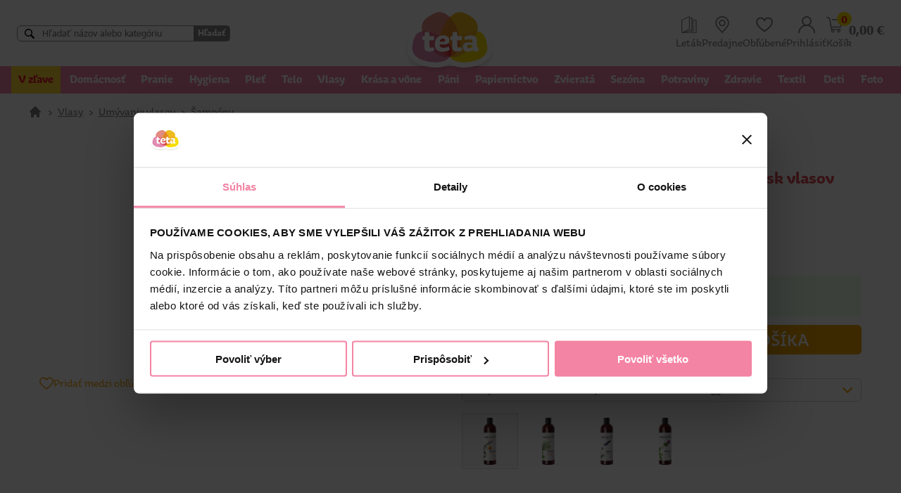

--- FILE ---
content_type: text/html; charset=utf-8
request_url: https://www.tetadrogerie.sk/produkty/Vlasove-sampony-/D136749-Carpathia-Herbarium-sampon-na-rast-a-lesk-vlasov-350-ml/
body_size: 47658
content:


<!DOCTYPE html>
<html lang="sk">
	<head id="Head1"><link rel="apple-touch-icon" sizes="57x57" href="/images/favicon/apple-touch-icon-57x57.png" /><link rel="apple-touch-icon" sizes="114x114" href="/images/favicon/apple-touch-icon-114x114.png" /><link rel="apple-touch-icon" sizes="72x72" href="/images/favicon/apple-touch-icon-72x72.png" /><link rel="apple-touch-icon" sizes="144x144" href="/images/favicon/apple-touch-icon-144x144.png" /><link rel="apple-touch-icon" sizes="60x60" href="/images/favicon/apple-touch-icon-60x60.png" /><link rel="apple-touch-icon" sizes="120x120" href="/images/favicon/apple-touch-icon-120x120.png" /><link rel="apple-touch-icon" sizes="76x76" href="/images/favicon/apple-touch-icon-76x76.png" /><link rel="apple-touch-icon" sizes="152x152" href="/images/favicon/apple-touch-icon-152x152.png" /><link rel="apple-touch-icon" sizes="180x180" href="/images/favicon/apple-touch-icon-180x180.png" /><link rel="icon" type="image/png" href="/images/favicon/favicon-192x192.png" sizes="192x192" /><link rel="icon" type="image/png" href="/images/favicon/favicon-160x160.png" sizes="160x160" /><link rel="icon" type="image/png" href="/images/favicon/favicon-96x96.png" sizes="96x96" /><link rel="icon" type="image/png" href="/images/favicon/favicon-32x32.png" sizes="32x32" /><link rel="icon" type="image/png" href="/images/favicon/favicon-16x16.png" sizes="16x16" /><link rel="icon" type="image/png" href="/images/favicon/favicon-48x48.png" sizes="48x48" /><link rel="icon" type="image/svg+xml" href="/images/favicon/favicon.svg" /><link rel="shortcut icon" href="/images/favicon/favicon.ico" /><link rel="manifest" href="/images/favicon/manifest.json" /><meta property="og:type" content="website"><meta property="og:image" content="https://www.tetadrogerie.sk/images/favicon/teta_predajna.jpg"><meta content="Microsoft Visual Studio .NET 7.1" name="GENERATOR"><meta content="C#" name="CODE_LANGUAGE"><meta content="JavaScript" name="vs_defaultClientScript"><meta content="http://schemas.microsoft.com/intellisense/ie5" name="vs_targetSchema"><meta name="viewport" content="width=device-width, initial-scale=1.0"><meta http-equiv="Content-Type" content="text/html; charset=utf-8"><meta name="theme-color" content="#f284a7">
		
		<!--Heureka Shoproku
		
		-->
		
		
		
		<!--Cookiebot -->
		<script id="Cookiebot" src="https://consent.cookiebot.com/uc.js" data-cbid="26856f09-69d6-4f91-b5f5-136bf130fe4b" data-blockingmode="auto" type="text/javascript"></script>
		<!-- End Cookiebot -->


		
		<!-- Luigi's Box start -->
		<!--<script async src="https://scripts.luigisbox.com/LBX-493818.js"></script>-->
		<script async src="https://scripts.luigisbox.tech/LBX-493818.js"></script>
		<!-- Luigi's Box end -->
		
		<!-- Google Tag Manager -->
		<!--
		<script>(function(w,d,s,l,i){w[l]=w[l]||[];w[l].push({'gtm.start':
		new Date().getTime(),event:'gtm.js'});var f=d.getElementsByTagName(s)[0],
		j=d.createElement(s),dl=l!='dataLayer'?'&l='+l:'';j.async=true;j.src=
		'https://www.googletagmanager.com/gtm.js?id='+i+dl;f.parentNode.insertBefore(j,f);
		})(window,document,'script','dataLayer','GTM-5L3CHND');</script>
		-->
		<!-- End Google Tag Manager -->
		
		<!-- Global site tag (gtag.js) - Google Analytics -->
		<script async src="https://www.googletagmanager.com/gtag/js?id=G-C94KJ80QCM"></script>
		<script>
		  window.dataLayer = window.dataLayer || [];
		  function gtag(){dataLayer.push(arguments);}
		  gtag('js', new Date());
 		  gtag('config', 'G-C94KJ80QCM');
		</script>
		
		
		<!-- Global site tag (gtag.js) - Google Analytics -->
		<script async src="https://www.googletagmanager.com/gtag/js?id=UA-8488422-4"></script>
		<script>
		  window.dataLayer = window.dataLayer || [];
          function gtag(){dataLayer.push(arguments);}
          gtag('js', new Date());
          gtag('config', 'UA-8488422-4');
		</script>
		
		<!-- Google tag (gtag.js) -->
		<script async src="https://www.googletagmanager.com/gtag/js?id=AW-608652138"></script>
		<script>
			window.dataLayer = window.dataLayer || [];
			function gtag(){dataLayer.push(arguments);}
			gtag('js', new Date());
			gtag('config', 'AW-608652138');
		</script>
		
		<!-- Meta Pixel Code -->
		<script>
		!function(f,b,e,v,n,t,s)
		{if(f.fbq)return;n=f.fbq=function(){n.callMethod?
		n.callMethod.apply(n,arguments):n.queue.push(arguments)};
		if(!f._fbq)f._fbq=n;n.push=n;n.loaded=!0;n.version='2.0';
		n.queue=[];t=b.createElement(e);t.async=!0;
		t.src=v;s=b.getElementsByTagName(e)[0];
		s.parentNode.insertBefore(t,s)}(window, document,'script',
		'https://connect.facebook.net/en_US/fbevents.js');
		fbq('init', '1194278781350528');
		fbq('track', 'PageView');
		</script>
		<noscript><img height="1" width="1" style="display:none"
		src="https://www.facebook.com/tr?id=1194278781350528&ev=PageView&noscript=1"/>
		</noscript>
		<!-- End Meta Pixel Code -->
		
		<!-- Meta Pixel Code -->
		<script>
		!function(f,b,e,v,n,t,s)
		{if(f.fbq)return;n=f.fbq=function(){n.callMethod?
		n.callMethod.apply(n,arguments):n.queue.push(arguments)};
		if(!f._fbq)f._fbq=n;n.push=n;n.loaded=!0;n.version='2.0';
		n.queue=[];t=b.createElement(e);t.async=!0;
		t.src=v;s=b.getElementsByTagName(e)[0];
		s.parentNode.insertBefore(t,s)}(window, document,'script',
		'https://connect.facebook.net/en_US/fbevents.js');
		fbq('init', '404478704635924');
		fbq('track', 'PageView');
		</script>
		<noscript><img height="1" width="1" style="display:none"
		src="https://www.facebook.com/tr?id=404478704635924&ev=PageView&noscript=1"/>
		</noscript>
		<!-- End Meta Pixel Code -->

		<!-- Overené zákazníkmi start 
		<script type="text/javascript">
		//<![CDATA[
		var _hwq = _hwq || [];
			_hwq.push(['setKey', 'C4F98DD9A77DA58A735BD13781F1FEF7']);_hwq.push(['setTopPos', '150']);_hwq.push(['showWidget', '22']);(function() {
			var ho = document.createElement('script'); ho.type = 'text/javascript'; ho.async = true;
			ho.src = 'https://sk.im9.cz/direct/i/gjs.php?n=wdgt&sak=C4F98DD9A77DA58A735BD13781F1FEF7';
			var s = document.getElementsByTagName('script')[0]; s.parentNode.insertBefore(ho, s);
		})();
		//]]>
		</script>
		 Overené zákazníkmi end-->

		<!-- TikTok Pixel Code Start -->
		<script>
		!function (w, d, t) {
		  w.TiktokAnalyticsObject=t;var ttq=w[t]=w[t]||[];ttq.methods=["page","track","identify","instances","debug","on","off","once","ready","alias","group","enableCookie","disableCookie","holdConsent","revokeConsent","grantConsent"],ttq.setAndDefer=function(t,e){t[e]=function(){t.push([e].concat(Array.prototype.slice.call(arguments,0)))}};for(var i=0;i<ttq.methods.length;i++)ttq.setAndDefer(ttq,ttq.methods[i]);ttq.instance=function(t){for(
		var e=ttq._i[t]||[],n=0;n<ttq.methods.length;n++)ttq.setAndDefer(e,ttq.methods[n]);return e},ttq.load=function(e,n){var r="https://analytics.tiktok.com/i18n/pixel/events.js",o=n&&n.partner;ttq._i=ttq._i||{},ttq._i[e]=[],ttq._i[e]._u=r,ttq._t=ttq._t||{},ttq._t[e]=+new Date,ttq._o=ttq._o||{},ttq._o[e]=n||{};n=document.createElement("script")
		;n.type="text/javascript",n.async=!0,n.src=r+"?sdkid="+e+"&lib="+t;e=document.getElementsByTagName("script")[0];e.parentNode.insertBefore(n,e)};


		  ttq.load('D2CV79RC77U067DPK2V0');
		  ttq.page();
		}(window, document, 'ttq');
		</script>
		<!-- TikTok Pixel Code End -->

		<!-- Matomo -->
		<script>
		var waitForTrackerCount = 0;
		function matomoWaitForTracker() {
		  if (typeof _paq === 'undefined' || typeof Cookiebot === 'undefined') {
			if (waitForTrackerCount < 40) {
			  setTimeout(matomoWaitForTracker, 250);
			  waitForTrackerCount++;
			  return;
			}
		  } else {
			window.addEventListener('CookiebotOnAccept', function (e) {
				consentSet();
			});
			window.addEventListener('CookiebotOnDecline', function (e) {
				consentSet();
			})
		  }
		}
		function consentSet() {
		  if (Cookiebot.consent.statistics) {
			_paq.push(['setCookieConsentGiven']);
			_paq.push(['setConsentGiven']);
		  } else {
			_paq.push(['forgetCookieConsentGiven']);
			_paq.push(['forgetConsentGiven']);
		  }
		}
		document.addEventListener('DOMContentLoaded', matomoWaitForTracker());
		</script>

		<script>
		  var _paq = window._paq = window._paq || [];
		  /* tracker methods like "setCustomDimension" should be called before "trackPageView" */
		  _paq.push(['requireCookieConsent']);
		  _paq.push(['trackPageView']);
		  _paq.push(['enableLinkTracking']);
		  (function() {
			var u="https://posta.tetadrogerie.sk/mtm/";
			_paq.push(['setTrackerUrl', u+'matomo.php']);
			_paq.push(['setSiteId', '4']);
			var d=document, g=d.createElement('script'), s=d.getElementsByTagName('script')[0];
			g.async=true; g.src=u+'matomo.js'; s.parentNode.insertBefore(g,s);
		  })();
		</script>
		<!-- End Matomo Code -->

		<link href="/css/8/main.css" rel="stylesheet" type="text/css" /><link href="/css/8/anylinkcssmenu.css" rel="stylesheet" type="text/css" /><link href="/css/i/ibaris_design.css" rel="stylesheet" type="text/css" /><link id="MAINCSS" href="/tetashop/css/bshop_default.css?ver=37" rel="stylesheet" type="text/css" /><meta name="description" content="Šampón na rast a lesk vlasov s bylinnými výťažkami z nechtíka, lipy a šalvie, určený na časté umývanie vlasov. | Teta drogérie eshop"><link href="/css/slimbox2.css" rel="stylesheet" type="text/css" /><link href="/css/menu.css" rel="stylesheet" type="text/css" /><link href="/css/menu_ie.css" rel="stylesheet" type="text/css" media="all" /><meta property="og:title" name="og:title" content="Carpathia Herbarium šampón na rast a lesk vlasov 350 ml"><meta property="og:url" name="og:url" content="http://www.tetadrogerie.sk:8010/default.aspx"><meta property="og:type" name="og:type" content="product"><meta property="og:description" content="Šampón na rast a lesk vlasov s bylinnými výťažkami z nechtíka, lipy a šalvie, určený na časté umývanie vlasov."><meta property="og:image" content="//prilohy/254190005398_0.jpg"><meta property="lb:id_sap" content="231454"><link href="/css/8/sticker.css" rel="stylesheet" type="text/css" /><link href="/css/jquery-ui.css" rel="stylesheet" type="text/css" /><link href="/css/jquery.ui.timepicker.css" rel="stylesheet" type="text/css" /><link href="/TetaShop/css/tree.css?v=1" rel="stylesheet" type="text/css" /><link href="/TetaShop/plugins/slick/slick.css?ver=1" rel="stylesheet" type="text/css" /><link href="/TetaShop/plugins/slick/slick-theme.css" rel="stylesheet" type="text/css" /><title>
	Carpathia Herbarium šampón na rast a lesk vlasov 350 ml | Teta drogérie eshop
</title></head>
	<body>
	
		<!-- Google Tag Manager (noscript) -->
		<noscript><iframe src="https://www.googletagmanager.com/ns.html?id=GTM-5L3CHND"
		height="0" width="0" style="display:none;visibility:hidden"></iframe></noscript>
		<!-- End Google Tag Manager (noscript) -->
		
		<script type="text/javascript" src="/javascript/jquery.js"></script>
        <div class="baseLayout">
		    <div class="pageForm" id="pageForm">
		        <form name="Form1" method="post" action="../../../default.aspx?content=TVRDETAIL_TETA&amp;nparams=kod_id%3b136749" id="Form1">
<input type="hidden" name="PPARAMS" id="PPARAMS" value="" />
<input type="hidden" name="ScriptManager1_HiddenField" id="ScriptManager1_HiddenField" value="" />
<input type="hidden" name="__EVENTTARGET" id="__EVENTTARGET" value="" />
<input type="hidden" name="__EVENTARGUMENT" id="__EVENTARGUMENT" value="" />
<input type="hidden" name="BSHOP_KODID" id="BSHOP_KODID" value="" />
<input type="hidden" name="BSHOP_CNT" id="BSHOP_CNT" value="" />
<input type="hidden" name="BSHOP_MLP" id="BSHOP_MLP" value="" />
<input type="hidden" name="BSHOP_SARZA" id="BSHOP_SARZA" value="" />
<input type="hidden" name="UID" id="UID" value="090210021" />
<input type="hidden" name="__VIEWSTATE" id="__VIEWSTATE" value="/wEPDwULLTE0MTAyNzAwNjUPFgIeB1NUQVRFSUQC+P/[base64]/[base64]" />

<script type="text/javascript">
<!--
var theForm = document.forms['Form1'];
if (!theForm) {
    theForm = document.Form1;
}
function __doPostBack(eventTarget, eventArgument) {
    if (!theForm.onsubmit || (theForm.onsubmit() != false)) {
        theForm.__EVENTTARGET.value = eventTarget;
        theForm.__EVENTARGUMENT.value = eventArgument;
        theForm.submit();
    }
}
// -->
</script>


<script src="/WebResource.axd?d=ea_TdIwql16MojADekNuKHEp0P8rKt1X9WAJPBFc8VFeVc0bsHNrlj4mb4TjCqdzWDlE79vQZeBOwLmb-ICSSa9rRZg1&amp;t=638314009380000000" type="text/javascript"></script>

<script type="text/javascript">function GetRootPath() { path='/';if( path=='/') return ''; else return path;}</script><script type="text/javascript">var adminMode=false;</script>
<script src="/JavaScript/bshop.js" type="text/javascript"></script>
<script src="/javascript/slimbox/slimbox2.js" type="text/javascript"></script>
<script src="/TetaShop/scripts/customfunctions.js?modif=26" type="text/javascript"></script>
<script src="/javascript/Resources/bshop.sk-SK.js" type="text/javascript"></script><script type="text/javascript">
BShop.BasketFullImg = '/TetaShop/images/basket_white.svg';
BShop.ApplyChanges = function(kodId,inputObj,imgObj,multiplier,rid,dmoc,sarza,cto,cartItem,context,delit) { BShop.ApplyChangesWS(kodId,inputObj,imgObj,multiplier,rid,dmoc,sarza,cto,cartItem,context,delit) };
BShop.Compare = function(kodId,clientId) { WebForm_DoCallback('B:MP:PI0_20205:tvrman','mode;cmp;kod_id;' + kodId + ';clientId;' + clientId,BShop.CompareDone,null,null,false);}
</script>
<script src="/javascript/jquery.js" type="text/javascript"></script>
<script src="/javascript/jquery-migrate.js" type="text/javascript"></script>
<script src="/javascript/portalini.js?ver=2024.401.30" type="text/javascript"></script>
<script src="/javascript/moment-2-10-2.min.js" type="text/javascript"></script>
<script src="/javascript/portal.js?ver=2024.401.30" type="text/javascript"></script>
<script src="/javascript/Resources/portal.sk-SK.js?ver=2024.401.30" type="text/javascript"></script>
<script src="/javascript/NParams.js" type="text/javascript"></script>
<script src="/javascript/validate.js?ver=2024.401.30" type="text/javascript"></script>
<script src="/javascript/date.js" type="text/javascript"></script>
<script src="/javascript/berco.js" type="text/javascript"></script>
<script src="/javascript/zalozkyajx.js" type="text/javascript"></script>
<script src="/javascript/dropdown2.js?ver=2024.401.30" type="text/javascript"></script>
<script src="/javascript/barismessaging.js?ver=2024.401.30" type="text/javascript"></script>
<script src="/javascript/barispage.js?ver=2024.401.30" type="text/javascript"></script><script type="text/javascript">var barISPage = new BarISPage();barISPage.init('TVRDETAIL_TETA','',0,8,8077304,'090210021','',False,'002141','4017','neprihlásený','062110003385',900,'',False);</script><script type="text/javascript">PortalIni.ReportServerPath = '~/';
</script>
<script src="/javascript/sticker.js?ver=2024.401.30" type="text/javascript"></script>
<script src="/javascript/jquery-ui.js" type="text/javascript"></script>
<script src="/javascript/jquery_datepicker-sk.js" type="text/javascript"></script>
<script src="/javascript/jquery.ui.timepicker.js" type="text/javascript"></script>
<script src="/javascript/jquery.ui.timepicker-sk.js" type="text/javascript"></script><script src="/javascript/cssTree.js" type="text/javascript"></script>
<script src="/TetaShop/Scripts/slick.min.js" type="text/javascript"></script>
<script type="text/javascript">
<!--
var __cultureInfo = '{"name":"sk-SK","numberFormat":{"CurrencyDecimalDigits":2,"CurrencyDecimalSeparator":",","IsReadOnly":false,"CurrencyGroupSizes":[3],"NumberGroupSizes":[3],"PercentGroupSizes":[3],"CurrencyGroupSeparator":" ","CurrencySymbol":"€","NaNSymbol":"Nie je číslo","CurrencyNegativePattern":8,"NumberNegativePattern":1,"PercentPositivePattern":1,"PercentNegativePattern":1,"NegativeInfinitySymbol":"-nekonečno","NegativeSign":"-","NumberDecimalDigits":2,"NumberDecimalSeparator":",","NumberGroupSeparator":" ","CurrencyPositivePattern":3,"PositiveInfinitySymbol":"+nekonečno","PositiveSign":"+","PercentDecimalDigits":2,"PercentDecimalSeparator":",","PercentGroupSeparator":" ","PercentSymbol":"%","PerMilleSymbol":"‰","NativeDigits":["0","1","2","3","4","5","6","7","8","9"],"DigitSubstitution":1},"dateTimeFormat":{"AMDesignator":"AM","Calendar":{"MinSupportedDateTime":"\/Date(-62135596800000)\/","MaxSupportedDateTime":"\/Date(253402297199999)\/","AlgorithmType":1,"CalendarType":1,"Eras":[1],"TwoDigitYearMax":2029,"IsReadOnly":false},"DateSeparator":". ","FirstDayOfWeek":1,"CalendarWeekRule":2,"FullDateTimePattern":"dddd d. MMMM yyyy H:mm:ss","LongDatePattern":"dddd d. MMMM yyyy","LongTimePattern":"H:mm:ss","MonthDayPattern":"dd MMMM","PMDesignator":"PM","RFC1123Pattern":"ddd, dd MMM yyyy HH\u0027:\u0027mm\u0027:\u0027ss \u0027GMT\u0027","ShortDatePattern":"d. M. yyyy","ShortTimePattern":"H:mm","SortableDateTimePattern":"yyyy\u0027-\u0027MM\u0027-\u0027dd\u0027T\u0027HH\u0027:\u0027mm\u0027:\u0027ss","TimeSeparator":":","UniversalSortableDateTimePattern":"yyyy\u0027-\u0027MM\u0027-\u0027dd HH\u0027:\u0027mm\u0027:\u0027ss\u0027Z\u0027","YearMonthPattern":"MMMM yyyy","AbbreviatedDayNames":["ne","po","ut","st","št","pi","so"],"ShortestDayNames":["ne","po","ut","st","št","pi","so"],"DayNames":["nedeľa","pondelok","utorok","streda","štvrtok","piatok","sobota"],"AbbreviatedMonthNames":["I","II","III","IV","V","VI","VII","VIII","IX","X","XI","XII",""],"MonthNames":["január","február","marec","apríl","máj","jún","júl","august","september","október","november","december",""],"IsReadOnly":false,"NativeCalendarName":"gregoriánsky kalendár","AbbreviatedMonthGenitiveNames":["I","II","III","IV","V","VI","VII","VIII","IX","X","XI","XII",""],"MonthGenitiveNames":["januára","februára","marca","apríla","mája","júna","júla","augusta","septembra","októbra","novembra","decembra",""]}}';// -->
</script>

<script src="/ScriptResource.axd?d=BT7o90eev1w8ZHJqeqVmYz7hT9StXcidvvi8hQBLUPVYb2c1x4KET7F2Pi8iYzNRQW2I4qJuu6zb1EyRoP5tfBQsfjL_VyR7VsuAHG3lHUROuC5SS7NVt8l_gt-oiDmZ3-I0nJ4kuXUBlRVhhlLMO0wH6eX3NGpvWLGnX6x28lbBGSYZ0&amp;t=ffffffff9bc22534" type="text/javascript"></script>
<script type="text/javascript">
<!--
if (typeof(Sys) === 'undefined') throw new Error('ASP.NET Ajax client-side framework failed to load.');
// -->
</script>

<script src="../../../javascript/barispageh.js" type="text/javascript"></script>
<input type="hidden" name="__VIEWSTATEGENERATOR" id="__VIEWSTATEGENERATOR" value="CA0B0334" />

<style>
#CybotCookiebotDialogBodyButtonDecline {
    display: none !important;
}
#CybotCookiebotDialogBodyLevelButtonLevelOptinAllowallSelection {
    display: block !important;
}
.copyright {
    font-family: Tahoma,sans-serif;
    font-size: 11px;
    background: #f284a7;
    color: white;
    padding: 0.5rem;
    display: flex;
    align-items: center;
    text-align: center;
	gap: 1rem;
}
.copyright > div:first-of-type {
    flex-grow: 1;
}
#showHeurekaBadgeHere-11{
    display: none;
}
.heureka_logo {
    margin-top: .75rem;
	display: none;
}
.heureka_logo img {
    width: 100% !important;
    max-width: 260px;
}
.luigi-ac .dlazdice .popisMain{
	display: block;
	height: auto;
}
</style>






<input id="SS0" name="H:H20291P0" value="0" type="hidden" />

<div class="hdr_oznam">
	
</div>

<div class="header_wrap">
<div class="headerHolder" id="site-header">

	
	<div class="mobile_menu">
			<img src="/TetaShop/images/menu.png" alt="menu"/>
			<span>MENU</span>
	</div>
	
	
	
	<div class="hdr_search">
		

<div id="search_wrap">
		<!--<input type="search" id="tbSearch" class="DataField" placeholder="Hľadať názov alebo kategóriu" oninput="BShop.FastSearchKP(event,this)" onfocus="if(event.target.value.length > 2){$(this).trigger('keyup')}" onblur="checkOutsideClick()" onkeydown="BShop.FastSearchKeyD(event)" autocomplete="off"/>
		
		<div id="fastSearchRes"></div>-->
		<input type="search" id="tbSearch" class="DataField" placeholder="Hľadať názov alebo kategóriu" autocomplete="off"/>
		<button id="btSearch">Hľadať</button>
</div>
<script type="text/javascript">
var search_timer;
BShop.FastSearchKP = function(event,obj)
{
	if(event.target.value.length > 1){
		if(search_timer != null) clearTimeout(search_timer);
		search_timer = setTimeout(function(){
			if(event.target.value == "") $("#fastSearchRes").html("").removeClass("opened");
			else getBosData({"Query":"BSHOP_SEARCH","Format":"I","Values":{ "VAL":event.target.value.replace("'", "''")}}, BShop.renderFastSearch);
			search_timer = null;
			},300);
		return false;
	}else{
		clearTimeout(search_timer);
		$("#fastSearchRes").html("").removeClass("opened");
	}
}

BShop.FastSearchKeyD = function(ev)
{
	if(ev.which == 38 || ev.which == 40){
		ev.preventDefault();
		var el = $("#fastSearchRes .produkt_row.selected");
		if(el.length == 0){
			if(ev.which == 40) $("#fastSearchRes .produkt_row:eq(0)").addClass("selected");
		}else{
			var new_el = (ev.which == 38)?el.prev():el.next();
			if(new_el.length > 0){
				if(new_el.hasClass("kat_name")){
					new_el = (ev.which == 38)?new_el.prev():new_el.next();
				}
				el.removeClass("selected");
				new_el.addClass("selected");
			}
		}
	}else if(ev.which == 13){
		ev.preventDefault();
		if($("#fastSearchRes .produkt_row.selected").length > 0) $("#fastSearchRes .produkt_row.selected > a")[0].click();
		else BShop.FastSearchE();
	}else $("#fastSearchRes .produkt_row.selected").removeClass("selected");
}

BShop.renderFastSearch = function(resp){
	if(resp.StateCode != 0){
		alert("Niečo sa pokazilo pri vyhľadávaní.");
		console.error(resp);
		$("#fastSearchRes").html("").removeClass("opened");
	}else{
		var html = "";
		if(resp.Data.length == 0) html = "<p class='no_data'>Žiadne produkty sa nenašli</p>";
		else{
			var last_kat;
			var pocet = 1;
			html += "<div>";
			for(var i = 0; i < resp.Data.length; i++){
				if(last_kat != resp.Data[i].LABEL){
					html += "<div class='kat_name'><span>" + resp.Data[i].LABEL + "</span></div>";
					last_kat = resp.Data[i].LABEL;
				}
				html += "<div class='produkt_row'>";
				html += "<a href='" + resp.Data[i].URL + "'>"
				if(resp.Data[i].IMG != undefined && resp.Data[i].IMG.length > 0) 
				{
					html += "<img src='/prilohy/" + resp.Data[i].IMG + "' title='" +  resp.Data[i].TEXT + "'/>";
				}
				else if(resp.Data[i].TYPE == "T"){
					html += "<img src='/TetaShop/images/nopictures.jpg' title='" +  resp.Data[i].TEXT + "'/>";
				}
				html += "<p>" + resp.Data[i].TEXT + "</p></a></div>";
				
				if(resp.Data[i].TYPE == "T")
				{
					pocet++;
				}
			}
		}
		if(pocet > 20)
		{
			html += "<div class=\"search_all_btn\"><a href=\"javascript:void(0)\" onclick=\"BShop.FastSearchE()\">Všetky výsledky</a></div>";
		}
		html += "</div>";
		$("#fastSearchRes").html(html);
		$("#fastSearchRes").addClass("opened show_btn");
	}
}
BShop.FastSearchE = function(){
	if($("#tbSearch").val().length > 1) BShop.produktSearch();
}
BShop.produktSearch = function(){
	//window.location = "/produkty/?nparams=hladaj;" + $("#tbSearch").val();
	window.location = "/produkty/?hladaj=" + $("#tbSearch").val();
}
checkOutsideClick = function(){
	setTimeout(function(){$("#fastSearchRes").html("").removeClass("opened");},200);
}

</script><input id="SSH_H20206P0" name="H:H20206P0" value="0" type="hidden" />
	</div>
	
	<div class="hdr_logo">
		<a href="/" class="logo"><img src="/TetaShop/images/logo.png" alt="Teta drogerie"></a>
	</div>
	
	<div class="hdr_user_info">
		
	<a href="https://letak.tetadrogerie.sk/teta-letak-2026-01b/">
		<img src="/TetaShop/Images/letak.svg">
		<span>Leták</span>
	</a>


<input id="SS0" name="H:H20297P0" value="0" type="hidden" />		
		<a href="/predajne/">
			<img src="/TetaShop/Images/place.svg" alt="predajne">
			<span>Predajne</span>
		</a>
		<a href="javascript:void(0)" onclick="OpenLogin()"">
			<img src="/TetaShop/Images/icon-srdce.svg" alt="obľúbené">
			<span>Obľúbené</span>
		</a>
		
			<a href="javascript:void(0)" onclick="OpenLogin()">
				<img src="/TetaShop/Images/user.svg" alt="prihlásiť">
				<span>Prihlásiť</span>
			</a>
		<!-- START DYN STK --><div id="stk9920207">

<div>
	<div class="bshopcart">
		<a href="/kosik_obsah/" class="hdr_basket_icon">
			<div>
				<img src="/TetaShop/Images/basket.svg">
				<span class="hdr_basket_pocet" data-rel="PocetPol">0</span>
			</div>
			<div class="hdr_basket_suma"><span data-rel="SumaSDPH">0,00</span>&nbsp;€</div>
		</a>
	</div>
	<div>
		<a href="/kosik_obsah/">
			<span>Košík</span>
		</a>
	</div>
</div>

</div> <!-- END DYN STK --><input id="SS9920207" name="H:H20207P9920207" value="0" type="hidden" />
	</div>
	
</div>
</div>

<div class="hdr_tree">
	


<div class="resp_tree_hdr">
	<a href="/" class="logo"><img src="/TetaShop/images/logo.png" alt="Teta drogerie"></a>
	<a href="javascript:void(0)" class="close_btn" onclick="$('.hdr_tree').toggleClass('open')">
		<img src="/TetaShop/images/popup_close.svg" alt="zavrieť" tabindex="0"/>
		<span>MENU</span>
	</button>
</div>	
	
	<ul id="ulH" style="display:none;">
		<li id="H_H20208P0_colKat" class="kat"><a href="javascript:__doPostBack('H$H20208P0','K')" class="sel">Kategórie</a></li>
		
	</ul>
	<div id="tovar_tree" class="TovarTree">
	<ul id="S0_ROOT" class="color:#e51829;background:#fdd734 lvl1">
	<li id="I0_489"><a href="/produkty/?nparams=page;0;zlava;true;active_filter;true" style="color:#e51829;background:#fdd734">V zľave</a>
</li>
	<li id="I0_1"><a href="/produkty/T1-Domacnost/"><span data-tree_nazov>Domácnosť</span><span data-tree_nazov_resp>Domácnosť</span></a>

		<ul id="S0_1" class=" lvl2">
		<li id="I0_16"><a href="/produkty/T16-Cistiace-prostriedky/"><span data-tree_nazov>Čistiace prostriedky</span><span data-tree_nazov_resp>Čistiace prostriedky</span> <span class="count_items">(347)</span></a>

			<ul id="S0_16" class=" lvl3">
			<li id="I0_109"><a href="/produkty/T109-Do-kuchyne/"><span data-tree_nazov>Do kuchyne</span><span data-tree_nazov_resp>Do kuchyne</span> <span class="count_items">(33)</span></a>
</li>
			<li id="I0_110"><a href="/produkty/T110-Do-kupelne/"><span data-tree_nazov>Do kúpeľne</span><span data-tree_nazov_resp>Do kúpeľne</span> <span class="count_items">(50)</span></a>
</li>
			<li id="I0_111"><a href="/produkty/T111-Na-koberce/"><span data-tree_nazov>Na koberce</span><span data-tree_nazov_resp>Na koberce</span> <span class="count_items">(13)</span></a>
</li>
			<li id="I0_112"><a href="/produkty/T112-Na-nabytok/"><span data-tree_nazov>Na nábytok</span><span data-tree_nazov_resp>Na nábytok</span> <span class="count_items">(33)</span></a>
</li>
			<li id="I0_113"><a href="/produkty/T113-Na-odpady/"><span data-tree_nazov>Na odpady</span><span data-tree_nazov_resp>Na odpady</span> <span class="count_items">(18)</span></a>
</li>
			<li id="I0_114"><a href="/produkty/T114-Na-okna/"><span data-tree_nazov>Na okná</span><span data-tree_nazov_resp>Na okná</span> <span class="count_items">(19)</span></a>
</li>
			<li id="I0_115"><a href="/produkty/T115-Na-podlahy/"><span data-tree_nazov>Na podlahy</span><span data-tree_nazov_resp>Na podlahy</span> <span class="count_items">(30)</span></a>
</li>
			<li id="I0_116"><a href="/produkty/T116-Univerzalne-cistice/"><span data-tree_nazov>Univerzálne čističe</span><span data-tree_nazov_resp>Univerzálne čističe</span> <span class="count_items">(53)</span></a>
</li>
			<li id="I0_117"><a href="/produkty/T117-Cistiace-piesky/"><span data-tree_nazov>Čistiace piesky</span><span data-tree_nazov_resp>Čistiace piesky</span> <span class="count_items">(7)</span></a>
</li>
			<li id="I0_118"><a href="/produkty/T118-Tekute-piesky/"><span data-tree_nazov>Tekuté piesky</span><span data-tree_nazov_resp>Tekuté piesky</span> <span class="count_items">(14)</span></a>
</li>
			<li id="I0_119"><a href="/produkty/T119-Specialne-cistice/"><span data-tree_nazov>Špeciálne čističe</span><span data-tree_nazov_resp>Špeciálne čističe</span> <span class="count_items">(67)</span></a>
</li>
			<li id="I0_120"><a href="/produkty/T120-Pohlcovace-vlhkosti/"><span data-tree_nazov>Pohlcovače vlhkosti</span><span data-tree_nazov_resp>Pohlcovače vlhkosti</span> <span class="count_items">(10)</span></a>
</li></ul></li>
		<li id="I0_17"><a href="/produkty/T17-Umyvanie-riadu/"><span data-tree_nazov>Umývanie riadu</span><span data-tree_nazov_resp>Umývanie riadu</span> <span class="count_items">(153)</span></a>

			<ul id="S0_17" class=" lvl3">
			<li id="I0_121"><a href="/produkty/T121-Rucne-umyvanie/"><span data-tree_nazov>Ručné umývanie</span><span data-tree_nazov_resp>Ručné umývanie</span> <span class="count_items">(44)</span></a>
</li>
			<li id="I0_122"><a href="/produkty/T122-Tablety,-prasky-a-gely-do-umyvacky/"><span data-tree_nazov>Tablety, prášky a gély do umývačky</span><span data-tree_nazov_resp>Tablety, prášky a gély do umývačky</span> <span class="count_items">(84)</span></a>
</li>
			<li id="I0_123"><a href="/produkty/T123-Doplnky-do-umyvacky/"><span data-tree_nazov>Doplnky do umývačky</span><span data-tree_nazov_resp>Doplnky do umývačky</span> <span class="count_items">(25)</span></a>
</li></ul></li>
		<li id="I0_19"><a href="/produkty/T19-Osviezovace-vzduchu/"><span data-tree_nazov>Osviežovače vzduchu</span><span data-tree_nazov_resp>Osviežovače vzduchu</span> <span class="count_items">(457)</span></a>

			<ul id="S0_19" class=" lvl3">
			<li id="I0_128"><a href="/produkty/T128-Strojceky-a-naplne/"><span data-tree_nazov>Strojčeky + náplne</span><span data-tree_nazov_resp>Strojčeky + náplne</span> <span class="count_items">(85)</span></a>
</li>
			<li id="I0_129"><a href="/produkty/T129-Gely/"><span data-tree_nazov>Gély</span><span data-tree_nazov_resp>Gély</span> <span class="count_items">(28)</span></a>
</li>
			<li id="I0_130"><a href="/produkty/T130-Mini-spreje/"><span data-tree_nazov>Mini spreje</span><span data-tree_nazov_resp>Mini spreje</span> <span class="count_items">(16)</span></a>
</li>
			<li id="I0_132"><a href="/produkty/T132-Spreje-a-rozprasovace/"><span data-tree_nazov>Spreje a rozprašovače</span><span data-tree_nazov_resp>Spreje a rozprašovače</span> <span class="count_items">(53)</span></a>
</li>
			<li id="I0_134"><a href="/produkty/T134-Vonne-sviecky/"><span data-tree_nazov>Vonné sviečky</span><span data-tree_nazov_resp>Vonné sviečky</span> <span class="count_items">(174)</span></a>
</li>
			<li id="I0_478"><a href="/produkty/T478-Vonne-tycinky-/"><span data-tree_nazov>Vonné tyčinky </span><span data-tree_nazov_resp>Vonné tyčinky </span> <span class="count_items">(67)</span></a>
</li>
			<li id="I0_135"><a href="/produkty/T135-Ostatne/"><span data-tree_nazov>Ostatné</span><span data-tree_nazov_resp>Ostatné</span> <span class="count_items">(34)</span></a>
</li></ul></li>
		<li id="I0_20"><a href="/produkty/T20-Upratovacie-pomocky/"><span data-tree_nazov>Upratovacie pomôcky</span><span data-tree_nazov_resp>Upratovacie pomôcky</span> <span class="count_items">(188)</span></a>

			<ul id="S0_20" class=" lvl3">
			<li id="I0_136"><a href="/produkty/T136-Handry-a-hubky/"><span data-tree_nazov>Handry a hubky</span><span data-tree_nazov_resp>Handry a hubky</span> <span class="count_items">(68)</span></a>
</li>
			<li id="I0_137"><a href="/produkty/T137-Rukavice-na-upratovanie/"><span data-tree_nazov>Rukavice na upratovanie</span><span data-tree_nazov_resp>Rukavice na upratovanie</span> <span class="count_items">(23)</span></a>
</li>
			<li id="I0_138"><a href="/produkty/T138-Smetiaky,-metly-a-kefy/"><span data-tree_nazov>Smetiaky, metly a kefy</span><span data-tree_nazov_resp>Smetiaky, metly a kefy</span> <span class="count_items">(58)</span></a>
</li>
			<li id="I0_140"><a href="/produkty/T140-Vrecia-na-odpad/"><span data-tree_nazov>Vrecia na odpad</span><span data-tree_nazov_resp>Vrecia na odpad</span> <span class="count_items">(39)</span></a>
</li></ul></li>
		<li id="I0_18"><a href="/produkty/T18-WC/"><span data-tree_nazov>WC</span><span data-tree_nazov_resp>WC</span> <span class="count_items">(185)</span></a>

			<ul id="S0_18" class=" lvl3">
			<li id="I0_124"><a href="/produkty/T124-WC-bloky/"><span data-tree_nazov>WC bloky</span><span data-tree_nazov_resp>WC bloky</span> <span class="count_items">(134)</span></a>
</li>
			<li id="I0_126"><a href="/produkty/T126-WC-tekute-cistice/"><span data-tree_nazov>WC tekuté čističe</span><span data-tree_nazov_resp>WC tekuté čističe</span> <span class="count_items">(43)</span></a>
</li>
			<li id="I0_127"><a href="/produkty/T127-Septik/"><span data-tree_nazov>Septik</span><span data-tree_nazov_resp>Septik</span> <span class="count_items">(7)</span></a>
</li>
			<li id="I0_125"><a href="/produkty/T125-WC-supravy/"><span data-tree_nazov>WC súpravy</span><span data-tree_nazov_resp>WC súpravy</span> <span class="count_items">(1)</span></a>
</li></ul></li>
		<li id="I0_21"><a href="/produkty/T21-Veci-z-komory/"><span data-tree_nazov>Veci z komory</span><span data-tree_nazov_resp>Veci z komory</span> <span class="count_items">(201)</span></a>

			<ul id="S0_21" class=" lvl3">
			<li id="I0_141"><a href="/produkty/T141-Baterky-a-ziarovky/"><span data-tree_nazov>Baterky a žiarovky</span><span data-tree_nazov_resp>Baterky a žiarovky</span> <span class="count_items">(12)</span></a>
</li>
			<li id="I0_142"><a href="/produkty/T142-Drobnosti-do-domacnosti/"><span data-tree_nazov>Drobnosti do domácnosti</span><span data-tree_nazov_resp>Drobnosti do domácnosti</span> <span class="count_items">(61)</span></a>
</li>
			<li id="I0_143"><a href="/produkty/T143-Hnojiva/"><span data-tree_nazov>Hnojivá</span><span data-tree_nazov_resp>Hnojivá</span> <span class="count_items">(21)</span></a>
</li>
			<li id="I0_144"><a href="/produkty/T144-Jedy-na-hlodavce/"><span data-tree_nazov>Jedy na hlodavce</span><span data-tree_nazov_resp>Jedy na hlodavce</span> <span class="count_items">(17)</span></a>
</li>
			<li id="I0_146"><a href="/produkty/T146-Starostlivost-o-topanky/"><span data-tree_nazov>Starostlivosť o topánky</span><span data-tree_nazov_resp>Starostlivosť o topánky</span> <span class="count_items">(7)</span></a>
</li>
			<li id="I0_147"><a href="/produkty/T147-Sviecky-a-kahance/"><span data-tree_nazov>Sviečky a kahance</span><span data-tree_nazov_resp>Sviečky a kahance</span> <span class="count_items">(38)</span></a>
</li>
			<li id="I0_148"><a href="/produkty/T148-Zabijanie-hmyzu/"><span data-tree_nazov>Zabíjanie hmyzu</span><span data-tree_nazov_resp>Zabíjanie hmyzu</span> <span class="count_items">(37)</span></a>
</li>
			<li id="I0_149"><a href="/produkty/T149-Zapalky-a-podpalovace/"><span data-tree_nazov>Zápalky a podpaľovače</span><span data-tree_nazov_resp>Zápalky a podpaľovače</span> <span class="count_items">(8)</span></a>
</li></ul></li>
		<li id="I0_200002"><a href="/produkty/T200002-Kuchynske-potreby/"><span data-tree_nazov>Kuchynské potreby</span><span data-tree_nazov_resp>Kuchynské potreby</span> <span class="count_items">(140)</span></a>

			<ul id="S0_200002" class=" lvl3">
			<li id="I0_472"><a href="/produkty/T472-Potreby-do-kuchyne/"><span data-tree_nazov>Potreby do kuchyne</span><span data-tree_nazov_resp>Potreby do kuchyne</span> <span class="count_items">(52)</span></a>
</li>
			<li id="I0_468"><a href="/produkty/T468-Cukrarske-potreby/"><span data-tree_nazov>Cukrárske potreby</span><span data-tree_nazov_resp>Cukrárske potreby</span> <span class="count_items">(13)</span></a>
</li>
			<li id="I0_469"><a href="/produkty/T469-Doplnky/"><span data-tree_nazov>Doplnky</span><span data-tree_nazov_resp>Doplnky</span> <span class="count_items">(4)</span></a>
</li>
			<li id="I0_474"><a href="/produkty/T474-Obrusky/"><span data-tree_nazov>Obrúsky</span><span data-tree_nazov_resp>Obrúsky</span> <span class="count_items">(19)</span></a>
</li>
			<li id="I0_477"><a href="/produkty/T477-Papierove-utierky/"><span data-tree_nazov>Papierové utierky</span><span data-tree_nazov_resp>Papierové utierky</span> <span class="count_items">(15)</span></a>
</li>
			<li id="I0_475"><a href="/produkty/T475-Sacky-a-folie/"><span data-tree_nazov>Sáčky a fólie</span><span data-tree_nazov_resp>Sáčky a fólie</span> <span class="count_items">(37)</span></a>
</li></ul></li></ul></li>
	<li id="I0_2"><a href="/produkty/T2-Pranie/"><span data-tree_nazov>Pranie</span><span data-tree_nazov_resp>Pranie</span></a>

		<ul id="S0_2" class=" lvl2">
		<li id="I0_22"><a href="/produkty/T22-Pracie-prostriedky/"><span data-tree_nazov>Pracie prostriedky</span><span data-tree_nazov_resp>Pracie prostriedky</span> <span class="count_items">(222)</span></a>

			<ul id="S0_22" class=" lvl3">
			<li id="I0_150"><a href="/produkty/T150-Gely-a-tekute-prasky/"><span data-tree_nazov>Gély a tekuté prášky</span><span data-tree_nazov_resp>Gély a tekuté prášky</span> <span class="count_items">(94)</span></a>
</li>
			<li id="I0_151"><a href="/produkty/T151-Sypke-prasky/"><span data-tree_nazov>Sypké prášky</span><span data-tree_nazov_resp>Sypké prášky</span> <span class="count_items">(59)</span></a>
</li>
			<li id="I0_152"><a href="/produkty/T152-Tablety-a-kapsuly/"><span data-tree_nazov>Tablety a kapsuly</span><span data-tree_nazov_resp>Tablety a kapsuly</span> <span class="count_items">(69)</span></a>
</li></ul></li>
		<li id="I0_23"><a href="/produkty/T23-Avivaze/"><span data-tree_nazov>Aviváže</span><span data-tree_nazov_resp>Aviváže</span> <span class="count_items">(126)</span></a>
</li>
		<li id="I0_24"><a href="/produkty/T24-Detske-pranie/"><span data-tree_nazov>Detské pranie</span><span data-tree_nazov_resp>Detské pranie</span> <span class="count_items">(13)</span></a>
</li>
		<li id="I0_25"><a href="/produkty/T25-Odstranovace-skvrn/"><span data-tree_nazov>Odstraňovače škvŕn</span><span data-tree_nazov_resp>Odstraňovače škvŕn</span> <span class="count_items">(33)</span></a>
</li>
		<li id="I0_27"><a href="/produkty/T27-Specialne-pranie/"><span data-tree_nazov>Špeciálne pranie</span><span data-tree_nazov_resp>Špeciálne pranie</span> <span class="count_items">(55)</span></a>

			<ul id="S0_27" class=" lvl3">
			<li id="I0_153"><a href="/produkty/T153-Mydlove-prasky/"><span data-tree_nazov>Mydlové prášky</span><span data-tree_nazov_resp>Mydlové prášky</span> <span class="count_items">(5)</span></a>
</li>
			<li id="I0_154"><a href="/produkty/T154-Na-jemnu-bielizen/"><span data-tree_nazov>Na jemnú bielizeň</span><span data-tree_nazov_resp>Na jemnú bielizeň</span> <span class="count_items">(47)</span></a>
</li>
			<li id="I0_155"><a href="/produkty/T155-Na-zaclony/"><span data-tree_nazov>Na záclony</span><span data-tree_nazov_resp>Na záclony</span> <span class="count_items">(3)</span></a>
</li></ul></li>
		<li id="I0_28"><a href="/produkty/T28-Doplnky/"><span data-tree_nazov>Doplnky</span><span data-tree_nazov_resp>Doplnky</span> <span class="count_items">(101)</span></a>

			<ul id="S0_28" class=" lvl3">
			<li id="I0_156"><a href="/produkty/T156-Farby-na-bielizen/"><span data-tree_nazov>Farby na bielizeň</span><span data-tree_nazov_resp>Farby na bielizeň</span> <span class="count_items">(10)</span></a>
</li>
			<li id="I0_157"><a href="/produkty/T157-Proti-vodnemu-kamenu/"><span data-tree_nazov>Proti vodnému kameňu</span><span data-tree_nazov_resp>Proti vodnému kameňu</span> <span class="count_items">(21)</span></a>
</li>
			<li id="I0_158"><a href="/produkty/T158-Skroby/"><span data-tree_nazov>Škroby</span><span data-tree_nazov_resp>Škroby</span> <span class="count_items">(6)</span></a>
</li>
			<li id="I0_159"><a href="/produkty/T159-Ostatne/"><span data-tree_nazov>Ostatné</span><span data-tree_nazov_resp>Ostatné</span> <span class="count_items">(64)</span></a>
</li></ul></li></ul></li>
	<li id="I0_3"><a href="/produkty/T3-Hygiena/"><span data-tree_nazov>Hygiena</span><span data-tree_nazov_resp>Hygiena</span></a>

		<ul id="S0_3" class=" lvl2">
		<li id="I0_31"><a href="/produkty/T31-Toaletne-papiere/"><span data-tree_nazov>Toaletné papiere</span><span data-tree_nazov_resp>Toaletné papiere</span> <span class="count_items">(45)</span></a>

			<ul id="S0_31" class=" lvl3">
			<li id="I0_173"><a href="/produkty/T173-Toaletne-papiere/"><span data-tree_nazov>Toaletné papiere</span><span data-tree_nazov_resp>Toaletné papiere</span> <span class="count_items">(35)</span></a>
</li>
			<li id="I0_174"><a href="/produkty/T174-Vlhcene-toaletne-papiere/"><span data-tree_nazov>Vlhčené toaletné papiere</span><span data-tree_nazov_resp>Vlhčené toaletné papiere</span> <span class="count_items">(10)</span></a>
</li></ul></li>
		<li id="I0_33"><a href="/produkty/T33-Dezinfekcia/"><span data-tree_nazov>Dezinfekcia</span><span data-tree_nazov_resp>Dezinfekcia</span> <span class="count_items">(23)</span></a>

			<ul id="S0_33" class=" lvl3">
			<li id="I0_177"><a href="/produkty/T177-Dezinfekcia/"><span data-tree_nazov>Dezinfekcia</span><span data-tree_nazov_resp>Dezinfekcia</span> <span class="count_items">(16)</span></a>
</li>
			<li id="I0_178"><a href="/produkty/T178-Dezinfekcia-na-textil/"><span data-tree_nazov>Dezinfekcia na textil</span><span data-tree_nazov_resp>Dezinfekcia na textil</span> <span class="count_items">(2)</span></a>
</li>
			<li id="I0_179"><a href="/produkty/T179-Vlhcene-dezinfekcne-a-antibakterialne-utierky/"><span data-tree_nazov>Vlhčené dezinfekčné a antibakteriálne utierky</span><span data-tree_nazov_resp>Vlhčené dezinfekčné a antibakteriálne utierky</span> <span class="count_items">(5)</span></a>
</li></ul></li>
		<li id="I0_29"><a href="/produkty/T29-Damska-hygiena-/"><span data-tree_nazov>Dámska hygiena </span><span data-tree_nazov_resp>Dámska hygiena </span> <span class="count_items">(261)</span></a>

			<ul id="S0_29" class=" lvl3">
			<li id="I0_160"><a href="/produkty/T160-Intimky/"><span data-tree_nazov>Intímky</span><span data-tree_nazov_resp>Intímky</span> <span class="count_items">(44)</span></a>
</li>
			<li id="I0_162"><a href="/produkty/T162-Klasicke-vlozky/"><span data-tree_nazov>Klasické vložky</span><span data-tree_nazov_resp>Klasické vložky</span> <span class="count_items">(23)</span></a>
</li>
			<li id="I0_164"><a href="/produkty/T164-Ultra-vlozky/"><span data-tree_nazov>Ultra vložky</span><span data-tree_nazov_resp>Ultra vložky</span> <span class="count_items">(73)</span></a>
</li>
			<li id="I0_486"><a href="/produkty/T486-Inkontinencia/"><span data-tree_nazov>Inkontinencia</span><span data-tree_nazov_resp>Inkontinencia</span> <span class="count_items">(12)</span></a>
</li>
			<li id="I0_163"><a href="/produkty/T163-Tampony/"><span data-tree_nazov>Tampóny</span><span data-tree_nazov_resp>Tampóny</span> <span class="count_items">(46)</span></a>
</li>
			<li id="I0_161"><a href="/produkty/T161-Intimna-hygiena/"><span data-tree_nazov>Intímna hygiena</span><span data-tree_nazov_resp>Intímna hygiena</span> <span class="count_items">(51)</span></a>
</li>
			<li id="I0_165"><a href="/produkty/T165-Vata-a-vatove-tycinky/"><span data-tree_nazov>Vata a vatové tyčinky</span><span data-tree_nazov_resp>Vata a vatové tyčinky</span> <span class="count_items">(12)</span></a>
</li></ul></li>
		<li id="I0_30"><a href="/produkty/T30-Starostlivost-o-zuby/"><span data-tree_nazov>Starostlivosť o zuby</span><span data-tree_nazov_resp>Starostlivosť o zuby</span> <span class="count_items">(456)</span></a>

			<ul id="S0_30" class=" lvl3">
			<li id="I0_166"><a href="/produkty/T166-Zubne-pasty/"><span data-tree_nazov>Zubné pasty</span><span data-tree_nazov_resp>Zubné pasty</span> <span class="count_items">(167)</span></a>
</li>
			<li id="I0_167"><a href="/produkty/T167-Zubne-kefky/"><span data-tree_nazov>Zubné kefky</span><span data-tree_nazov_resp>Zubné kefky</span> <span class="count_items">(145)</span></a>
</li>
			<li id="I0_168"><a href="/produkty/T168-Pre-deti/"><span data-tree_nazov>Pre deti</span><span data-tree_nazov_resp>Pre deti</span> <span class="count_items">(43)</span></a>
</li>
			<li id="I0_169"><a href="/produkty/T169-Bielenie-zubov/"><span data-tree_nazov>Bielenie zubov</span><span data-tree_nazov_resp>Bielenie zubov</span> <span class="count_items">(13)</span></a>
</li>
			<li id="I0_170"><a href="/produkty/T170-Potreby-na-zubne-protezy/"><span data-tree_nazov>Potreby na zubné protézy</span><span data-tree_nazov_resp>Potreby na zubné protézy</span> <span class="count_items">(18)</span></a>
</li>
			<li id="I0_171"><a href="/produkty/T171-Ustne-vody/"><span data-tree_nazov>Ústne vody</span><span data-tree_nazov_resp>Ústne vody</span> <span class="count_items">(48)</span></a>
</li>
			<li id="I0_172"><a href="/produkty/T172-Doplnky/"><span data-tree_nazov>Doplnky</span><span data-tree_nazov_resp>Doplnky</span> <span class="count_items">(12)</span></a>
</li>
			<li id="I0_181"><a href="/produkty/T181-Zubna-hygiena-na-cesty/"><span data-tree_nazov>Zubná hygiena na cesty</span><span data-tree_nazov_resp>Zubná hygiena na cesty</span> <span class="count_items">(10)</span></a>
</li></ul></li>
		<li id="I0_32"><a href="/produkty/T32-Vreckovky-a-obrusky/"><span data-tree_nazov>Vreckovky a obrúsky</span><span data-tree_nazov_resp>Vreckovky a obrúsky</span> <span class="count_items">(45)</span></a>

			<ul id="S0_32" class=" lvl3">
			<li id="I0_180"><a href="/produkty/T180-Vreckovky-a-obrusky-na-cestu/"><span data-tree_nazov>Vreckovky a obrúsky na cestu</span><span data-tree_nazov_resp>Vreckovky a obrúsky na cestu</span> <span class="count_items">(7)</span></a>
</li></ul></li>
		<li id="I0_35"><a href="/produkty/T35-Prezervativy-a-gely/"><span data-tree_nazov>Prezervatívy + gély</span><span data-tree_nazov_resp>Prezervatívy + gély</span> <span class="count_items">(39)</span></a>
</li></ul></li>
	<li id="I0_4"><a href="/produkty/T4-Plet/"><span data-tree_nazov>Pleť</span><span data-tree_nazov_resp>Pleť</span></a>

		<ul id="S0_4" class=" lvl2">
		<li id="I0_36"><a href="/produkty/T36-Cistenie-pleti/"><span data-tree_nazov>Čistenie pleti</span><span data-tree_nazov_resp>Čistenie pleti</span> <span class="count_items">(161)</span></a>

			<ul id="S0_36" class=" lvl3">
			<li id="I0_182"><a href="/produkty/T182-Cistace-vody-a-tonika/"><span data-tree_nazov>Čistace vody a toniká</span><span data-tree_nazov_resp>Čistace vody a toniká</span> <span class="count_items">(35)</span></a>
</li>
			<li id="I0_183"><a href="/produkty/T183-Cistiace-gely/"><span data-tree_nazov>Čistiace gély</span><span data-tree_nazov_resp>Čistiace gély</span> <span class="count_items">(18)</span></a>
</li>
			<li id="I0_184"><a href="/produkty/T184-Cistiace-mlieka/"><span data-tree_nazov>Čistiace mlieka</span><span data-tree_nazov_resp>Čistiace mlieka</span> <span class="count_items">(8)</span></a>
</li>
			<li id="I0_185"><a href="/produkty/T185-Mechanicke-cistenia/"><span data-tree_nazov>Mechanické čistenia</span><span data-tree_nazov_resp>Mechanické čistenia</span> <span class="count_items">(15)</span></a>
</li>
			<li id="I0_186"><a href="/produkty/T186-Micelarne-vody/"><span data-tree_nazov>Micelárne vody</span><span data-tree_nazov_resp>Micelárne vody</span> <span class="count_items">(46)</span></a>
</li>
			<li id="I0_187"><a href="/produkty/T187-Naplasti-na-pory/"><span data-tree_nazov>Náplasti na póry</span><span data-tree_nazov_resp>Náplasti na póry</span> <span class="count_items">(3)</span></a>
</li>
			<li id="I0_188"><a href="/produkty/T188-Odlicovacie-tampony/"><span data-tree_nazov>Odličovacie tampóny</span><span data-tree_nazov_resp>Odličovacie tampóny</span> <span class="count_items">(16)</span></a>
</li>
			<li id="I0_189"><a href="/produkty/T189-Odlicovacie-vreckovky/"><span data-tree_nazov>Odličovacie vreckovky</span><span data-tree_nazov_resp>Odličovacie vreckovky</span> <span class="count_items">(4)</span></a>
</li>
			<li id="I0_190"><a href="/produkty/T190-Odlicovace-oci/"><span data-tree_nazov>Odličovače očí</span><span data-tree_nazov_resp>Odličovače očí</span> <span class="count_items">(16)</span></a>
</li></ul></li>
		<li id="I0_37"><a href="/produkty/T37-Kremy/"><span data-tree_nazov>Krémy</span><span data-tree_nazov_resp>Krémy</span> <span class="count_items">(208)</span></a>

			<ul id="S0_37" class=" lvl3">
			<li id="I0_191"><a href="/produkty/T191-Ocne-kremy-/"><span data-tree_nazov>Očné krémy </span><span data-tree_nazov_resp>Očné krémy </span> <span class="count_items">(18)</span></a>
</li>
			<li id="I0_192"><a href="/produkty/T192-Premiove-kremy/"><span data-tree_nazov>Prémiové krémy</span><span data-tree_nazov_resp>Prémiové krémy</span> <span class="count_items">(123)</span></a>
</li>
			<li id="I0_193"><a href="/produkty/T193-Standardne-kremy/"><span data-tree_nazov>Štandardné krémy</span><span data-tree_nazov_resp>Štandardné krémy</span> <span class="count_items">(58)</span></a>
</li>
			<li id="I0_194"><a href="/produkty/T194-Tonovacie-kremy/"><span data-tree_nazov>Tónovacie krémy</span><span data-tree_nazov_resp>Tónovacie krémy</span> <span class="count_items">(9)</span></a>
</li></ul></li>
		<li id="I0_38"><a href="/produkty/T38-Pletove-masky/"><span data-tree_nazov>Pleťové masky</span><span data-tree_nazov_resp>Pleťové masky</span> <span class="count_items">(168)</span></a>
</li>
		<li id="I0_39"><a href="/produkty/T39-Kozmeticka-sera/"><span data-tree_nazov>Kozmetická séra</span><span data-tree_nazov_resp>Kozmetická séra</span> <span class="count_items">(111)</span></a>
</li>
		<li id="I0_40"><a href="/produkty/T40-Pripravky-na-akne/"><span data-tree_nazov>Prípravky na akné</span><span data-tree_nazov_resp>Prípravky na akné</span> <span class="count_items">(28)</span></a>
</li>
		<li id="I0_41"><a href="/produkty/T41-Vyziva-pre-pery/"><span data-tree_nazov>Výživa pre pery</span><span data-tree_nazov_resp>Výživa pre pery</span> <span class="count_items">(69)</span></a>
</li></ul></li>
	<li id="I0_5"><a href="/produkty/T5-Telo/"><span data-tree_nazov>Telo</span><span data-tree_nazov_resp>Telo</span></a>

		<ul id="S0_5" class=" lvl2">
		<li id="I0_42"><a href="/produkty/T42-Starostlivost-o-telo/"><span data-tree_nazov>Starostlivosť o telo</span><span data-tree_nazov_resp>Starostlivosť o telo</span> <span class="count_items">(208)</span></a>

			<ul id="S0_42" class=" lvl3">
			<li id="I0_195"><a href="/produkty/T195-Telove-mlieka/"><span data-tree_nazov>Telové mlieka</span><span data-tree_nazov_resp>Telové mlieka</span> <span class="count_items">(119)</span></a>
</li>
			<li id="I0_196"><a href="/produkty/T196-Telove-oleje/"><span data-tree_nazov>Telové oleje</span><span data-tree_nazov_resp>Telové oleje</span> <span class="count_items">(3)</span></a>
</li>
			<li id="I0_197"><a href="/produkty/T197-Telove-spreje/"><span data-tree_nazov>Telové spreje</span><span data-tree_nazov_resp>Telové spreje</span> <span class="count_items">(17)</span></a>
</li>
			<li id="I0_198"><a href="/produkty/T198-Tvarovanie/"><span data-tree_nazov>Tvarovanie</span><span data-tree_nazov_resp>Tvarovanie</span> <span class="count_items">(12)</span></a>
</li>
			<li id="I0_199"><a href="/produkty/T199-Univerzalne-kremy/"><span data-tree_nazov>Univerzálne krémy</span><span data-tree_nazov_resp>Univerzálne krémy</span> <span class="count_items">(57)</span></a>
</li></ul></li>
		<li id="I0_43"><a href="/produkty/T43-Mydla/"><span data-tree_nazov>Mydlá</span><span data-tree_nazov_resp>Mydlá</span> <span class="count_items">(148)</span></a>

			<ul id="S0_43" class=" lvl3">
			<li id="I0_200"><a href="/produkty/T200-Antibakterialne-mydla/"><span data-tree_nazov>Antibakteriálne mydlá</span><span data-tree_nazov_resp>Antibakteriálne mydlá</span> <span class="count_items">(11)</span></a>
</li>
			<li id="I0_201"><a href="/produkty/T201-Tekute-mydla/"><span data-tree_nazov>Tekuté mydlá</span><span data-tree_nazov_resp>Tekuté mydlá</span> <span class="count_items">(109)</span></a>
</li>
			<li id="I0_202"><a href="/produkty/T202-Tuhe-mydla/"><span data-tree_nazov>Tuhé mydlá</span><span data-tree_nazov_resp>Tuhé mydlá</span> <span class="count_items">(28)</span></a>
</li></ul></li>
		<li id="I0_44"><a href="/produkty/T44-Sprcha-a-kupel/"><span data-tree_nazov>Sprcha a kúpeľ</span><span data-tree_nazov_resp>Sprcha a kúpeľ</span> <span class="count_items">(328)</span></a>

			<ul id="S0_44" class=" lvl3">
			<li id="I0_203"><a href="/produkty/T203-Damske-sprchovacie-gely/"><span data-tree_nazov>Dámske sprchovacie gély</span><span data-tree_nazov_resp>Dámske sprchovacie gély</span> <span class="count_items">(232)</span></a>
</li>
			<li id="I0_204"><a href="/produkty/T204-Peny-a-oleje-do-kupela/"><span data-tree_nazov>Peny a oleje do kúpeľa</span><span data-tree_nazov_resp>Peny a oleje do kúpeľa</span> <span class="count_items">(28)</span></a>
</li>
			<li id="I0_205"><a href="/produkty/T205-Soli-do-kupela/"><span data-tree_nazov>Soli do kúpeľa</span><span data-tree_nazov_resp>Soli do kúpeľa</span> <span class="count_items">(57)</span></a>
</li>
			<li id="I0_206"><a href="/produkty/T206-Umyvacie-potreby/"><span data-tree_nazov>Umývacie potreby</span><span data-tree_nazov_resp>Umývacie potreby</span> <span class="count_items">(11)</span></a>
</li></ul></li>
		<li id="I0_45"><a href="/produkty/T45-Dezodoranty-a-antiperspiranty/"><span data-tree_nazov>Dezodoranty a antiperspiranty</span><span data-tree_nazov_resp>Dezodoranty a antiperspiranty</span> <span class="count_items">(200)</span></a>

			<ul id="S0_45" class=" lvl3">
			<li id="I0_207"><a href="/produkty/T207-Damske-deo-roll-on/"><span data-tree_nazov>Dámske deo roll-on</span><span data-tree_nazov_resp>Dámske deo roll-on</span> <span class="count_items">(40)</span></a>
</li>
			<li id="I0_208"><a href="/produkty/T208-Damske-deo-spreje/"><span data-tree_nazov>Dámske deo spreje</span><span data-tree_nazov_resp>Dámske deo spreje</span> <span class="count_items">(123)</span></a>
</li>
			<li id="I0_209"><a href="/produkty/T209-Damske-deo-tuhe/"><span data-tree_nazov>Dámske deo tuhé</span><span data-tree_nazov_resp>Dámske deo tuhé</span> <span class="count_items">(37)</span></a>
</li></ul></li>
		<li id="I0_46"><a href="/produkty/T46-Holenie-a-depilacia/"><span data-tree_nazov>Holenie a depilácia</span><span data-tree_nazov_resp>Holenie a depilácia</span> <span class="count_items">(62)</span></a>

			<ul id="S0_46" class=" lvl3">
			<li id="I0_210"><a href="/produkty/T210-Damske-gely-na-holenie/"><span data-tree_nazov>Dámske gély na holenie</span><span data-tree_nazov_resp>Dámske gély na holenie</span> <span class="count_items">(7)</span></a>
</li>
			<li id="I0_211"><a href="/produkty/T211-Damske-holiace-strojceky-a-hlavice/"><span data-tree_nazov>Dámske holiace strojčeky a hlavice</span><span data-tree_nazov_resp>Dámske holiace strojčeky a hlavice</span> <span class="count_items">(17)</span></a>
</li>
			<li id="I0_212"><a href="/produkty/T212-Damske-jednorazove-strojceky/"><span data-tree_nazov>Dámske jednorázové strojčeky</span><span data-tree_nazov_resp>Dámske jednorázové strojčeky</span> <span class="count_items">(19)</span></a>
</li>
			<li id="I0_213"><a href="/produkty/T213-Depilacne-pripravky/"><span data-tree_nazov>Depilačné prípravky</span><span data-tree_nazov_resp>Depilačné prípravky</span> <span class="count_items">(19)</span></a>
</li></ul></li>
		<li id="I0_47"><a href="/produkty/T47-Starostlivost-o-ruky-a-nohy/"><span data-tree_nazov>Starostlivosť o ruky a nohy</span><span data-tree_nazov_resp>Starostlivosť o ruky a nohy</span> <span class="count_items">(108)</span></a>

			<ul id="S0_47" class=" lvl3">
			<li id="I0_214"><a href="/produkty/T214-Kremy-na-ruky/"><span data-tree_nazov>Krémy na ruky</span><span data-tree_nazov_resp>Krémy na ruky</span> <span class="count_items">(61)</span></a>
</li>
			<li id="I0_215"><a href="/produkty/T215-Starostlivost-o-nohy/"><span data-tree_nazov>Starostlivosť o nohy</span><span data-tree_nazov_resp>Starostlivosť o nohy</span> <span class="count_items">(47)</span></a>
</li></ul></li>
		<li id="I0_48"><a href="/produkty/T48-Masazne-pripravky/"><span data-tree_nazov>Masážne prípravky</span><span data-tree_nazov_resp>Masážne prípravky</span> <span class="count_items">(49)</span></a>
</li>
		<li id="I0_49"><a href="/produkty/T49-Telova-kozmetika-na-cesty/"><span data-tree_nazov>Telová kozmetika na cesty</span><span data-tree_nazov_resp>Telová kozmetika na cesty</span> <span class="count_items">(6)</span></a>
</li></ul></li>
	<li id="I0_6"><a href="/produkty/T6-Vlasy/"><span data-tree_nazov>Vlasy</span><span data-tree_nazov_resp>Starostlivosť o vlasy</span></a>

		<ul id="S0_6" class=" lvl2">
		<li id="I0_50"><a href="/produkty/T50-Umyvanie-vlasov/"><span data-tree_nazov>Umývanie vlasov</span><span data-tree_nazov_resp>Umývanie vlasov</span> <span class="count_items">(642)</span></a>

			<ul id="S0_50" class=" lvl3">
			<li id="I0_216"><a href="/produkty/T216-Sampony/"><span data-tree_nazov>Šampóny</span><span data-tree_nazov_resp>Šampóny</span> <span class="count_items">(361)</span></a>
</li>
			<li id="I0_217"><a href="/produkty/T217-Balzamy/"><span data-tree_nazov>Balzamy</span><span data-tree_nazov_resp>Balzamy</span> <span class="count_items">(197)</span></a>
</li>
			<li id="I0_220"><a href="/produkty/T220-Osetrenie/"><span data-tree_nazov>Ošetrenie</span><span data-tree_nazov_resp>Ošetrenie</span> <span class="count_items">(84)</span></a>
</li></ul></li>
		<li id="I0_51"><a href="/produkty/T51-Styling/"><span data-tree_nazov>Styling</span><span data-tree_nazov_resp>Styling</span> <span class="count_items">(187)</span></a>

			<ul id="S0_51" class=" lvl3">
			<li id="I0_221"><a href="/produkty/T221-Laky-na-vlasy/"><span data-tree_nazov>Laky na vlasy</span><span data-tree_nazov_resp>Laky na vlasy</span> <span class="count_items">(82)</span></a>
</li>
			<li id="I0_222"><a href="/produkty/T222-Tuzidla/"><span data-tree_nazov>Tužidlá</span><span data-tree_nazov_resp>Tužidlá</span> <span class="count_items">(30)</span></a>
</li>
			<li id="I0_223"><a href="/produkty/T223-Farebne-tuzidla/"><span data-tree_nazov>Farebné tužidlá</span><span data-tree_nazov_resp>Farebné tužidlá</span> <span class="count_items">(17)</span></a>
</li>
			<li id="I0_224"><a href="/produkty/T224-Tvarovanie-vlasov/"><span data-tree_nazov>Tvarovanie vlasov</span><span data-tree_nazov_resp>Tvarovanie vlasov</span> <span class="count_items">(58)</span></a>
</li></ul></li>
		<li id="I0_52"><a href="/produkty/T52-Farby/"><span data-tree_nazov>Farby</span><span data-tree_nazov_resp>Farby</span> <span class="count_items">(481)</span></a>

			<ul id="S0_52" class=" lvl3">
			<li id="I0_225"><a href="/produkty/T225-Melire/"><span data-tree_nazov>Melíre</span><span data-tree_nazov_resp>Melíre</span> <span class="count_items">(20)</span></a>
</li>
			<li id="I0_226"><a href="/produkty/T226-Permanentne-farby/"><span data-tree_nazov>Permanentné farby</span><span data-tree_nazov_resp>Permanentné farby</span> <span class="count_items">(366)</span></a>
</li>
			<li id="I0_227"><a href="/produkty/T227-Tonovacie-farby/"><span data-tree_nazov>Tónovacie farby</span><span data-tree_nazov_resp>Tónovacie farby</span> <span class="count_items">(95)</span></a>
</li></ul></li>
		<li id="I0_53"><a href="/produkty/T53-Galanteria/"><span data-tree_nazov>Galantéria</span><span data-tree_nazov_resp>Galantéria</span> <span class="count_items">(40)</span></a>
</li>
		<li id="I0_54"><a href="/produkty/T54-Vlasova-starostlivost-na-cesty/"><span data-tree_nazov>Vlasová starostlivosť na cesty</span><span data-tree_nazov_resp>Vlasová starostlivosť na cesty</span> <span class="count_items">(9)</span></a>
</li></ul></li>
	<li id="I0_7"><a href="/produkty/T7-Krasa-a-vone/"><span data-tree_nazov>Krása a vône</span><span data-tree_nazov_resp>Krása a vône</span></a>

		<ul id="S0_7" class=" lvl2">
		<li id="I0_55"><a href="/produkty/T55-Parfumy/"><span data-tree_nazov>Parfumy</span><span data-tree_nazov_resp>Parfumy</span> <span class="count_items">(329)</span></a>

			<ul id="S0_55" class=" lvl3">
			<li id="I0_228"><a href="/produkty/T228-Damske-vone/"><span data-tree_nazov>Dámske vône</span><span data-tree_nazov_resp>Dámske vône</span> <span class="count_items">(192)</span></a>
</li>
			<li id="I0_229"><a href="/produkty/T229-Panske-vone/"><span data-tree_nazov>Pánske vône</span><span data-tree_nazov_resp>Pánske vône</span> <span class="count_items">(97)</span></a>
</li>
			<li id="I0_230"><a href="/produkty/T230-Damske-rozprasovace/"><span data-tree_nazov>Dámske rozprašovače</span><span data-tree_nazov_resp>Dámske rozprašovače</span> <span class="count_items">(39)</span></a>
</li>
			<li id="I0_231"><a href="/produkty/T231-Selektivne-vone/"><span data-tree_nazov>Selektívne vône</span><span data-tree_nazov_resp>Selektívne vône</span> <span class="count_items">(1)</span></a>
</li></ul></li>
		<li id="I0_56"><a href="/produkty/T56-Nechty/"><span data-tree_nazov>Nechty</span><span data-tree_nazov_resp>Nechty</span> <span class="count_items">(294)</span></a>

			<ul id="S0_56" class=" lvl3">
			<li id="I0_233"><a href="/produkty/T233-Laky-na-nechty/"><span data-tree_nazov>Laky na nechty</span><span data-tree_nazov_resp>Laky na nechty</span> <span class="count_items">(248)</span></a>
</li>
			<li id="I0_234"><a href="/produkty/T234-Odlakovace/"><span data-tree_nazov>Odlakovače</span><span data-tree_nazov_resp>Odlakovače</span> <span class="count_items">(19)</span></a>
</li>
			<li id="I0_235"><a href="/produkty/T235-Kozmeticke-potreby/"><span data-tree_nazov>Kozmetické potreby</span><span data-tree_nazov_resp>Kozmetické potreby</span> <span class="count_items">(27)</span></a>
</li></ul></li>
		<li id="I0_57"><a href="/produkty/T57-Oci-a-riasy/"><span data-tree_nazov>Oči a riasy</span><span data-tree_nazov_resp>Oči a riasy</span> <span class="count_items">(430)</span></a>

			<ul id="S0_57" class=" lvl3">
			<li id="I0_240"><a href="/produkty/T240-Riasenky/"><span data-tree_nazov>Riasenky</span><span data-tree_nazov_resp>Riasenky</span> <span class="count_items">(162)</span></a>
</li>
			<li id="I0_239"><a href="/produkty/T239-Ocne-tiene/"><span data-tree_nazov>Očné tiene</span><span data-tree_nazov_resp>Očné tiene</span> <span class="count_items">(43)</span></a>
</li>
			<li id="I0_237"><a href="/produkty/T237-Ceruzky-na-oci/"><span data-tree_nazov>Ceruzky na oči</span><span data-tree_nazov_resp>Ceruzky na oči</span> <span class="count_items">(116)</span></a>
</li>
			<li id="I0_236"><a href="/produkty/T236-Ceruzky-na-obocie/"><span data-tree_nazov>Ceruzky na obočie</span><span data-tree_nazov_resp>Ceruzky na obočie</span> <span class="count_items">(99)</span></a>
</li>
			<li id="I0_238"><a href="/produkty/T238-Kozmeticke-potreby/"><span data-tree_nazov>Kozmetické potreby</span><span data-tree_nazov_resp>Kozmetické potreby</span> <span class="count_items">(10)</span></a>
</li></ul></li>
		<li id="I0_58"><a href="/produkty/T58-Pery/"><span data-tree_nazov>Pery</span><span data-tree_nazov_resp>Pery</span> <span class="count_items">(344)</span></a>

			<ul id="S0_58" class=" lvl3">
			<li id="I0_241"><a href="/produkty/T241-Ceruzky-na-pery/"><span data-tree_nazov>Ceruzky na pery</span><span data-tree_nazov_resp>Ceruzky na pery</span> <span class="count_items">(41)</span></a>
</li>
			<li id="I0_242"><a href="/produkty/T242-Lesky/"><span data-tree_nazov>Lesky</span><span data-tree_nazov_resp>Lesky</span> <span class="count_items">(111)</span></a>
</li>
			<li id="I0_243"><a href="/produkty/T243-Ruze/"><span data-tree_nazov>Rúže</span><span data-tree_nazov_resp>Rúže</span> <span class="count_items">(192)</span></a>
</li></ul></li>
		<li id="I0_59"><a href="/produkty/T59-Tvar/"><span data-tree_nazov>Tvár</span><span data-tree_nazov_resp>Tvár</span> <span class="count_items">(416)</span></a>

			<ul id="S0_59" class=" lvl3">
			<li id="I0_245"><a href="/produkty/T245-Make-up/"><span data-tree_nazov>Make-up</span><span data-tree_nazov_resp>Make-up</span> <span class="count_items">(229)</span></a>
</li>
			<li id="I0_246"><a href="/produkty/T246-Pudre/"><span data-tree_nazov>Púdre</span><span data-tree_nazov_resp>Púdre</span> <span class="count_items">(73)</span></a>
</li>
			<li id="I0_247"><a href="/produkty/T247-Tvarenky/"><span data-tree_nazov>Tvárenky</span><span data-tree_nazov_resp>Tvárenky</span> <span class="count_items">(47)</span></a>
</li>
			<li id="I0_244"><a href="/produkty/T244-Kozmeticke-korektory/"><span data-tree_nazov>Kozmetické korektory</span><span data-tree_nazov_resp>Kozmetické korektory</span> <span class="count_items">(67)</span></a>
</li></ul></li>
		<li id="I0_60"><a href="/produkty/T60-Doplnky/"><span data-tree_nazov>Doplnky</span><span data-tree_nazov_resp>Doplnky</span> <span class="count_items">(41)</span></a>

			<ul id="S0_60" class=" lvl3">
			<li id="I0_248"><a href="/produkty/T248-Potreby-na-licenie/"><span data-tree_nazov>Potreby na líčenie</span><span data-tree_nazov_resp>Potreby na líčenie</span> <span class="count_items">(36)</span></a>
</li>
			<li id="I0_249"><a href="/produkty/T249-Ostatne/"><span data-tree_nazov>Ostatné</span><span data-tree_nazov_resp>Ostatné</span> <span class="count_items">(5)</span></a>
</li></ul></li></ul></li>
	<li id="I0_8"><a href="/produkty/T8-Pani/"><span data-tree_nazov>Páni</span><span data-tree_nazov_resp>Pánsky svet</span></a>

		<ul id="S0_8" class=" lvl2">
		<li id="I0_62"><a href="/produkty/T62-Kupel/"><span data-tree_nazov>Kúpeľ</span><span data-tree_nazov_resp>Kúpeľ</span> <span class="count_items">(157)</span></a>

			<ul id="S0_62" class=" lvl3">
			<li id="I0_250"><a href="/produkty/T250-Sprchovacie-gely/"><span data-tree_nazov>Sprchovacie gély</span><span data-tree_nazov_resp>Sprchovacie gély</span> <span class="count_items">(145)</span></a>
</li>
			<li id="I0_251"><a href="/produkty/T251-Sampony/"><span data-tree_nazov>Šampóny</span><span data-tree_nazov_resp>Šampóny</span> <span class="count_items">(12)</span></a>
</li></ul></li>
		<li id="I0_63"><a href="/produkty/T63-Dezodoranty-a-antiperspiranty/"><span data-tree_nazov>Dezodoranty a antiperspiranty</span><span data-tree_nazov_resp>Dezodoranty a antiperspiranty</span> <span class="count_items">(176)</span></a>

			<ul id="S0_63" class=" lvl3">
			<li id="I0_252"><a href="/produkty/T252-Panske-deo-roll-on/"><span data-tree_nazov>Pánske deo roll-on</span><span data-tree_nazov_resp>Pánske deo roll-on</span> <span class="count_items">(20)</span></a>
</li>
			<li id="I0_253"><a href="/produkty/T253-Panske-deo-spreje/"><span data-tree_nazov>Pánske deo spreje</span><span data-tree_nazov_resp>Pánske deo spreje</span> <span class="count_items">(116)</span></a>
</li>
			<li id="I0_254"><a href="/produkty/T254-Panske-deo-tuhe/"><span data-tree_nazov>Pánske deo tuhé</span><span data-tree_nazov_resp>Pánske deo tuhé</span> <span class="count_items">(40)</span></a>
</li></ul></li>
		<li id="I0_64"><a href="/produkty/T64-Holenie/"><span data-tree_nazov>Holenie</span><span data-tree_nazov_resp>Holenie</span> <span class="count_items">(106)</span></a>

			<ul id="S0_64" class=" lvl3">
			<li id="I0_255"><a href="/produkty/T255-Doplnky-na-holenie/"><span data-tree_nazov>Doplnky na holenie</span><span data-tree_nazov_resp>Doplnky na holenie</span> <span class="count_items">(5)</span></a>
</li>
			<li id="I0_256"><a href="/produkty/T256-Holiace-strojceky-a-hlavice/"><span data-tree_nazov>Holiace strojčeky a hlavice</span><span data-tree_nazov_resp>Holiace strojčeky a hlavice</span> <span class="count_items">(45)</span></a>
</li>
			<li id="I0_257"><a href="/produkty/T257-Jednorazove-strojceky/"><span data-tree_nazov>Jednorázové strojčeky</span><span data-tree_nazov_resp>Jednorázové strojčeky</span> <span class="count_items">(23)</span></a>
</li>
			<li id="I0_258"><a href="/produkty/T258-Peny-a-gely-na-holenie/"><span data-tree_nazov>Peny a gély na holenie</span><span data-tree_nazov_resp>Peny a gély na holenie</span> <span class="count_items">(33)</span></a>
</li></ul></li>
		<li id="I0_65"><a href="/produkty/T65-Po-holeni/"><span data-tree_nazov>Po holení</span><span data-tree_nazov_resp>Po holení</span> <span class="count_items">(47)</span></a>

			<ul id="S0_65" class=" lvl3">
			<li id="I0_259"><a href="/produkty/T259-Panske-kolinske-vody/"><span data-tree_nazov>Pánske kolínske vody</span><span data-tree_nazov_resp>Pánske kolínske vody</span> <span class="count_items">(5)</span></a>
</li>
			<li id="I0_260"><a href="/produkty/T260-Vody-po-holeni,-balzamy-a-kremy/"><span data-tree_nazov>Vody po holení, balzamy a krémy</span><span data-tree_nazov_resp>Vody po holení, balzamy a krémy</span> <span class="count_items">(42)</span></a>
</li></ul></li>
		<li id="I0_66"><a href="/produkty/T66-Kozmetika/"><span data-tree_nazov>Kozmetika</span><span data-tree_nazov_resp>Kozmetika</span> <span class="count_items">(27)</span></a>
</li>
		<li id="I0_67"><a href="/produkty/T67-Potreby-pre-auto/"><span data-tree_nazov>Potreby pre auto</span><span data-tree_nazov_resp>Potreby pre auto</span> <span class="count_items">(124)</span></a>

			<ul id="S0_67" class=" lvl3">
			<li id="I0_261"><a href="/produkty/T261-Autokozmetika/"><span data-tree_nazov>Autokozmetika</span><span data-tree_nazov_resp>Autokozmetika</span> <span class="count_items">(28)</span></a>
</li>
			<li id="I0_262"><a href="/produkty/T262-Letna-prevadzka/"><span data-tree_nazov>Letná prevádzka</span><span data-tree_nazov_resp>Letná prevádzka</span> <span class="count_items">(6)</span></a>
</li>
			<li id="I0_263"><a href="/produkty/T263-Zimna-prevadzka/"><span data-tree_nazov>Zimná prevádzka</span><span data-tree_nazov_resp>Zimná prevádzka</span> <span class="count_items">(6)</span></a>
</li>
			<li id="I0_264"><a href="/produkty/T264-Oleje-a-spreje/"><span data-tree_nazov>Oleje a spreje</span><span data-tree_nazov_resp>Oleje a spreje</span> <span class="count_items">(8)</span></a>
</li>
			<li id="I0_265"><a href="/produkty/T265-Technicke-kvapaliny/"><span data-tree_nazov>Technické kvapaliny</span><span data-tree_nazov_resp>Technické kvapaliny</span> <span class="count_items">(2)</span></a>
</li>
			<li id="I0_266"><a href="/produkty/T266-Vone/"><span data-tree_nazov>Vône</span><span data-tree_nazov_resp>Vône</span> <span class="count_items">(74)</span></a>
</li></ul></li></ul></li>
	<li id="I0_9"><a href="/produkty/T9-Papiernictvo/"><span data-tree_nazov>Papierníctvo</span><span data-tree_nazov_resp>Papierníctvo</span></a>

		<ul id="S0_9" class=" lvl2">
		<li id="I0_68"><a href="/produkty/T68-Baliaci-material/"><span data-tree_nazov>Baliaci materiál</span><span data-tree_nazov_resp>Baliaci materiál</span> <span class="count_items">(8)</span></a>

			<ul id="S0_68" class=" lvl3">
			<li id="I0_269"><a href="/produkty/T269-Lepiace-pasky/"><span data-tree_nazov>Lepiace pásky</span><span data-tree_nazov_resp>Lepiace pásky</span> <span class="count_items">(8)</span></a>
</li></ul></li>
		<li id="I0_70"><a href="/produkty/T70-Kancelarske-potreby/"><span data-tree_nazov>Kancelárske potreby</span><span data-tree_nazov_resp>Kancelárske potreby</span> <span class="count_items">(31)</span></a>

			<ul id="S0_70" class=" lvl3">
			<li id="I0_274"><a href="/produkty/T274-Blocky/"><span data-tree_nazov>Bločky</span><span data-tree_nazov_resp>Bločky</span> <span class="count_items">(3)</span></a>
</li>
			<li id="I0_275"><a href="/produkty/T275-Dierovacky-a-zosivacky/"><span data-tree_nazov>Dierovačky a zošívačky</span><span data-tree_nazov_resp>Dierovačky a zošívačky</span> <span class="count_items">(1)</span></a>
</li>
			<li id="I0_276"><a href="/produkty/T276-Drobne-kancelarske-potreby/"><span data-tree_nazov>Drobné kancelárske potreby</span><span data-tree_nazov_resp>Drobné kancelárske potreby</span> <span class="count_items">(4)</span></a>
</li>
			<li id="I0_279"><a href="/produkty/T279-Lepidla/"><span data-tree_nazov>Lepidlá</span><span data-tree_nazov_resp>Lepidlá</span> <span class="count_items">(12)</span></a>
</li>
			<li id="I0_280"><a href="/produkty/T280-Noznicky-a-noze/"><span data-tree_nazov>Nožničky a nože</span><span data-tree_nazov_resp>Nožničky a nože</span> <span class="count_items">(6)</span></a>
</li>
			<li id="I0_282"><a href="/produkty/T282-Papiere/"><span data-tree_nazov>Papiere</span><span data-tree_nazov_resp>Papiere</span> <span class="count_items">(2)</span></a>
</li>
			<li id="I0_285"><a href="/produkty/T285-Zaznamove-knihy/"><span data-tree_nazov>Záznamové knihy</span><span data-tree_nazov_resp>Záznamové knihy</span> <span class="count_items">(3)</span></a>
</li></ul></li>
		<li id="I0_71"><a href="/produkty/T71-Organizacne-potreby/"><span data-tree_nazov>Organizačné potreby</span><span data-tree_nazov_resp>Organizačné potreby</span> <span class="count_items">(9)</span></a>

			<ul id="S0_71" class=" lvl3">
			<li id="I0_290"><a href="/produkty/T290-Obaly-a-dosky/"><span data-tree_nazov>Obaly a dosky</span><span data-tree_nazov_resp>Obaly a dosky</span> <span class="count_items">(9)</span></a>
</li></ul></li>
		<li id="I0_73"><a href="/produkty/T73-Pisacie-potreby/"><span data-tree_nazov>Písacie potreby</span><span data-tree_nazov_resp>Písacie potreby</span> <span class="count_items">(48)</span></a>

			<ul id="S0_73" class=" lvl3">
			<li id="I0_297"><a href="/produkty/T297-Graficke-ceruzky/"><span data-tree_nazov>Grafické ceruzky</span><span data-tree_nazov_resp>Grafické ceruzky</span> <span class="count_items">(12)</span></a>
</li>
			<li id="I0_298"><a href="/produkty/T298-Gulockove-pera/"><span data-tree_nazov>Guľôčkové perá</span><span data-tree_nazov_resp>Guľôčkové perá</span> <span class="count_items">(3)</span></a>
</li>
			<li id="I0_301"><a href="/produkty/T301-Pera/"><span data-tree_nazov>Perá</span><span data-tree_nazov_resp>Perá</span> <span class="count_items">(8)</span></a>
</li>
			<li id="I0_302"><a href="/produkty/T302-Popisovace/"><span data-tree_nazov>Popisovače</span><span data-tree_nazov_resp>Popisovače</span> <span class="count_items">(20)</span></a>
</li>
			<li id="I0_306"><a href="/produkty/T306-Zvyraznovace/"><span data-tree_nazov>Zvýrazňovače</span><span data-tree_nazov_resp>Zvýrazňovače</span> <span class="count_items">(5)</span></a>
</li></ul></li>
		<li id="I0_74"><a href="/produkty/T74-Pre-deti/"><span data-tree_nazov>Pre deti</span><span data-tree_nazov_resp>Pre deti</span> <span class="count_items">(1)</span></a>

			<ul id="S0_74" class=" lvl3">
			<li id="I0_308"><a href="/produkty/T308-Kufriky/"><span data-tree_nazov>Kufríky</span><span data-tree_nazov_resp>Kufríky</span> <span class="count_items">(1)</span></a>
</li></ul></li>
		<li id="I0_75"><a href="/produkty/T75-Skolske-potreby/"><span data-tree_nazov>Školské potreby</span><span data-tree_nazov_resp>Školské potreby</span> <span class="count_items">(31)</span></a>

			<ul id="S0_75" class=" lvl3">
			<li id="I0_320"><a href="/produkty/T320-Orezavatka/"><span data-tree_nazov>Orezávatká</span><span data-tree_nazov_resp>Orezávatká</span> <span class="count_items">(2)</span></a>
</li>
			<li id="I0_322"><a href="/produkty/T322-Rysovacie-pomocky/"><span data-tree_nazov>Rysovacie pomôcky</span><span data-tree_nazov_resp>Rysovacie pomôcky</span> <span class="count_items">(13)</span></a>
</li>
			<li id="I0_327"><a href="/produkty/T327-Zosity/"><span data-tree_nazov>Zošity</span><span data-tree_nazov_resp>Zošity</span> <span class="count_items">(16)</span></a>
</li></ul></li>
		<li id="I0_76"><a href="/produkty/T76-Vytvarne-potreby/"><span data-tree_nazov>Výtvarné potreby</span><span data-tree_nazov_resp>Výtvarné potreby</span> <span class="count_items">(48)</span></a>

			<ul id="S0_76" class=" lvl3">
			<li id="I0_328"><a href="/produkty/T328-Farby/"><span data-tree_nazov>Farby</span><span data-tree_nazov_resp>Farby</span> <span class="count_items">(5)</span></a>
</li>
			<li id="I0_330"><a href="/produkty/T330-Kresliace-a-modelovacie-potreby/"><span data-tree_nazov>Kresliace a modelovacie potreby</span><span data-tree_nazov_resp>Kresliace a modelovacie potreby</span> <span class="count_items">(17)</span></a>
</li>
			<li id="I0_331"><a href="/produkty/T331-Kriedy/"><span data-tree_nazov>Kriedy</span><span data-tree_nazov_resp>Kriedy</span> <span class="count_items">(5)</span></a>
</li>
			<li id="I0_332"><a href="/produkty/T332-Pastelky/"><span data-tree_nazov>Pastelky</span><span data-tree_nazov_resp>Pastelky</span> <span class="count_items">(21)</span></a>
</li></ul></li></ul></li>
	<li id="I0_10"><a href="/produkty/T10-Zvierata/"><span data-tree_nazov>Zvieratá</span><span data-tree_nazov_resp>Zvieratá</span></a>

		<ul id="S0_10" class=" lvl2">
		<li id="I0_78"><a href="/produkty/T78-Psy/"><span data-tree_nazov>Psy</span><span data-tree_nazov_resp>Psy</span> <span class="count_items">(63)</span></a>

			<ul id="S0_78" class=" lvl3">
			<li id="I0_335"><a href="/produkty/T335-Granule/"><span data-tree_nazov>Granule</span><span data-tree_nazov_resp>Granule</span> <span class="count_items">(5)</span></a>
</li>
			<li id="I0_339"><a href="/produkty/T339-Mokre-krmiva/"><span data-tree_nazov>Mokré krmivá</span><span data-tree_nazov_resp>Mokré krmivá</span> <span class="count_items">(11)</span></a>
</li>
			<li id="I0_342"><a href="/produkty/T342-Pochutky/"><span data-tree_nazov>Pochúťky</span><span data-tree_nazov_resp>Pochúťky</span> <span class="count_items">(45)</span></a>
</li>
			<li id="I0_343"><a href="/produkty/T343-Doplnky/"><span data-tree_nazov>Doplnky</span><span data-tree_nazov_resp>Doplnky</span> <span class="count_items">(2)</span></a>
</li></ul></li>
		<li id="I0_79"><a href="/produkty/T79-Macky/"><span data-tree_nazov>Mačky</span><span data-tree_nazov_resp>Mačky</span> <span class="count_items">(83)</span></a>

			<ul id="S0_79" class=" lvl3">
			<li id="I0_344"><a href="/produkty/T344-Granule/"><span data-tree_nazov>Granule</span><span data-tree_nazov_resp>Granule</span> <span class="count_items">(9)</span></a>
</li>
			<li id="I0_346"><a href="/produkty/T346-Konzervy/"><span data-tree_nazov>Konzervy</span><span data-tree_nazov_resp>Konzervy</span> <span class="count_items">(10)</span></a>
</li>
			<li id="I0_347"><a href="/produkty/T347-Mokre-krmiva/"><span data-tree_nazov>Mokré krmivá</span><span data-tree_nazov_resp>Mokré krmivá</span> <span class="count_items">(48)</span></a>
</li>
			<li id="I0_350"><a href="/produkty/T350-Podstielka/"><span data-tree_nazov>Podstielka</span><span data-tree_nazov_resp>Podstielka</span> <span class="count_items">(2)</span></a>
</li>
			<li id="I0_351"><a href="/produkty/T351-Pochutky-a-doplnky/"><span data-tree_nazov>Pochúťky a doplnky</span><span data-tree_nazov_resp>Pochúťky a doplnky</span> <span class="count_items">(14)</span></a>
</li></ul></li>
		<li id="I0_80"><a href="/produkty/T80-Ostatne/"><span data-tree_nazov>Ostatné</span><span data-tree_nazov_resp>Ostatné</span> <span class="count_items">(7)</span></a>
</li></ul></li>
	<li id="I0_11"><a href="/produkty/T11-Sezona/"><span data-tree_nazov>Sezóna</span><span data-tree_nazov_resp>Sezóna</span></a>

		<ul id="S0_11" class=" lvl2">
		<li id="I0_81"><a href="/produkty/T81-Jar-a-leto/"><span data-tree_nazov>Jar a leto</span><span data-tree_nazov_resp>Jar a leto</span> <span class="count_items">(254)</span></a>

			<ul id="S0_81" class=" lvl3">
			<li id="I0_354"><a href="/produkty/T354-Bazenova-chemia/"><span data-tree_nazov>Bazénová chémia</span><span data-tree_nazov_resp>Bazénová chémia</span> <span class="count_items">(7)</span></a>
</li>
			<li id="I0_355"><a href="/produkty/T355-Doplnky/"><span data-tree_nazov>Doplnky</span><span data-tree_nazov_resp>Doplnky</span> <span class="count_items">(24)</span></a>
</li>
			<li id="I0_356"><a href="/produkty/T356-Grilovanie/"><span data-tree_nazov>Grilovanie</span><span data-tree_nazov_resp>Grilovanie</span> <span class="count_items">(1)</span></a>
</li>
			<li id="I0_358"><a href="/produkty/T358-Insekticidy-a-postreky/"><span data-tree_nazov>Insekticídy a postreky</span><span data-tree_nazov_resp>Insekticídy a postreky</span> <span class="count_items">(62)</span></a>
</li>
			<li id="I0_359"><a href="/produkty/T359-Opalovanie/"><span data-tree_nazov>Opaľovanie</span><span data-tree_nazov_resp>Opaľovanie</span> <span class="count_items">(121)</span></a>
</li>
			<li id="I0_360"><a href="/produkty/T360-Repelenty/"><span data-tree_nazov>Repelenty</span><span data-tree_nazov_resp>Repelenty</span> <span class="count_items">(35)</span></a>
</li>
			<li id="I0_363"><a href="/produkty/T363-Zavaranie/"><span data-tree_nazov>Zaváranie</span><span data-tree_nazov_resp>Zaváranie</span> <span class="count_items">(4)</span></a>
</li></ul></li>
		<li id="I0_84"><a href="/produkty/T84-Vianoce/"><span data-tree_nazov>Vianoce</span><span data-tree_nazov_resp>Vianoce</span> <span class="count_items">(438)</span></a>

			<ul id="S0_84" class=" lvl3">
			<li id="I0_488"><a href="/produkty/T488-Adventne-kalendare/"><span data-tree_nazov>Adventné kalendáre</span><span data-tree_nazov_resp>Adventné kalendáre</span> <span class="count_items">(6)</span></a>
</li>
			<li id="I0_364"><a href="/produkty/T364-Darcekove-kazety-pre-muzov/"><span data-tree_nazov>Darčekové kazety pre mužov</span><span data-tree_nazov_resp>Darčekové kazety pre mužov</span> <span class="count_items">(178)</span></a>
</li>
			<li id="I0_365"><a href="/produkty/T365-Darcekove-kazety-pre-zeny/"><span data-tree_nazov>Darčekové kazety pre ženy</span><span data-tree_nazov_resp>Darčekové kazety pre ženy</span> <span class="count_items">(182)</span></a>
</li>
			<li id="I0_366"><a href="/produkty/T366-Ostatne-kazety/"><span data-tree_nazov>Ostatné kazety</span><span data-tree_nazov_resp>Ostatné kazety</span> <span class="count_items">(12)</span></a>
</li>
			<li id="I0_367"><a href="/produkty/T367-Vianocna-vyzdoba-a-vone/"><span data-tree_nazov>Vianočná výzdoba a vône</span><span data-tree_nazov_resp>Vianočná výzdoba a vône</span> <span class="count_items">(60)</span></a>
</li></ul></li>
		<li id="I0_200001"><a href="/produkty/T200001-Darcekove-karty/"><span data-tree_nazov>Darčekové karty</span><span data-tree_nazov_resp>Darčekové karty</span> <span class="count_items">(2)</span></a>
</li></ul></li>
	<li id="I0_12"><a href="/produkty/T12-Potraviny/"><span data-tree_nazov>Potraviny</span><span data-tree_nazov_resp>Potraviny, kuchyňa</span></a>

		<ul id="S0_12" class=" lvl2">
		<li id="I0_85"><a href="/produkty/T85-Napoje/"><span data-tree_nazov>Nápoje</span><span data-tree_nazov_resp>Nápoje</span> <span class="count_items">(77)</span></a>

			<ul id="S0_85" class=" lvl3">
			<li id="I0_368"><a href="/produkty/T368-Dzusy/"><span data-tree_nazov>Džúsy</span><span data-tree_nazov_resp>Džúsy</span> <span class="count_items">(12)</span></a>
</li>
			<li id="I0_369"><a href="/produkty/T369-Energeticke-napoje/"><span data-tree_nazov>Energetické nápoje</span><span data-tree_nazov_resp>Energetické nápoje</span> <span class="count_items">(5)</span></a>
</li>
			<li id="I0_370"><a href="/produkty/T370-Ladove-caje/"><span data-tree_nazov>Ľadové čaje</span><span data-tree_nazov_resp>Ľadové čaje</span> <span class="count_items">(2)</span></a>
</li>
			<li id="I0_371"><a href="/produkty/T371-Napoje,-caje-a-stavy/"><span data-tree_nazov>Nápoje, čaje a šťavy</span><span data-tree_nazov_resp>Nápoje, čaje a šťavy</span> <span class="count_items">(2)</span></a>
</li>
			<li id="I0_372"><a href="/produkty/T372-Stolove-a-mineralne-vody/"><span data-tree_nazov>Stolové a minerálne vody</span><span data-tree_nazov_resp>Stolové a minerálne vody</span> <span class="count_items">(22)</span></a>
</li>
			<li id="I0_373"><a href="/produkty/T373-Sytene-napoje/"><span data-tree_nazov>Sýtené nápoje</span><span data-tree_nazov_resp>Sýtené nápoje</span> <span class="count_items">(11)</span></a>
</li>
			<li id="I0_428"><a href="/produkty/T428-Caje/"><span data-tree_nazov>Čaje</span><span data-tree_nazov_resp>Čaje</span> <span class="count_items">(23)</span></a>
</li></ul></li>
		<li id="I0_86"><a href="/produkty/T86-Cukrovinky/"><span data-tree_nazov>Cukrovinky</span><span data-tree_nazov_resp>Cukrovinky</span> <span class="count_items">(127)</span></a>

			<ul id="S0_86" class=" lvl3">
			<li id="I0_374"><a href="/produkty/T374-Bonbony/"><span data-tree_nazov>Bonbóny</span><span data-tree_nazov_resp>Bonbóny</span> <span class="count_items">(57)</span></a>
</li>
			<li id="I0_375"><a href="/produkty/T375-Cokolady/"><span data-tree_nazov>Čokolády</span><span data-tree_nazov_resp>Čokolády</span> <span class="count_items">(9)</span></a>
</li>
			<li id="I0_376"><a href="/produkty/T376-Kava/"><span data-tree_nazov>Káva</span><span data-tree_nazov_resp>Káva</span> <span class="count_items">(4)</span></a>
</li>
			<li id="I0_377"><a href="/produkty/T377-Oriesky/"><span data-tree_nazov>Oriešky</span><span data-tree_nazov_resp>Oriešky</span> <span class="count_items">(1)</span></a>
</li>
			<li id="I0_378"><a href="/produkty/T378-Slane-susienky-a-chipsy/"><span data-tree_nazov>Slané sušienky a chipsy</span><span data-tree_nazov_resp>Slané sušienky a chipsy</span> <span class="count_items">(6)</span></a>
</li>
			<li id="I0_379"><a href="/produkty/T379-Susienky/"><span data-tree_nazov>Sušienky</span><span data-tree_nazov_resp>Sušienky</span> <span class="count_items">(28)</span></a>
</li>
			<li id="I0_380"><a href="/produkty/T380-Zuvacky/"><span data-tree_nazov>Žuvačky</span><span data-tree_nazov_resp>Žuvačky</span> <span class="count_items">(22)</span></a>
</li></ul></li>
		<li id="I0_87"><a href="/produkty/T87-Desiaty-a-snacky/"><span data-tree_nazov>Desiaty a snacky</span><span data-tree_nazov_resp>Desiaty a snacky</span> <span class="count_items">(199)</span></a>

			<ul id="S0_87" class=" lvl3">
			<li id="I0_381"><a href="/produkty/T381-Kase-a-cerealie/"><span data-tree_nazov>Kaše a cereálie</span><span data-tree_nazov_resp>Kaše a cereálie</span> <span class="count_items">(16)</span></a>
</li>
			<li id="I0_383"><a href="/produkty/T383-Ovocne-stavy-a-napoje/"><span data-tree_nazov>Ovocné šťavy a nápoje</span><span data-tree_nazov_resp>Ovocné šťavy a nápoje</span> <span class="count_items">(4)</span></a>
</li>
			<li id="I0_384"><a href="/produkty/T384-Pomazanky-a-dzemy/"><span data-tree_nazov>Pomazánky a džemy</span><span data-tree_nazov_resp>Pomazánky a džemy</span> <span class="count_items">(17)</span></a>
</li>
			<li id="I0_385"><a href="/produkty/T385-Proteinove-potraviny/"><span data-tree_nazov>Proteínové potraviny</span><span data-tree_nazov_resp>Proteínové potraviny</span> <span class="count_items">(35)</span></a>
</li>
			<li id="I0_386"><a href="/produkty/T386-Rastlinne-napoje-a-dezerty/"><span data-tree_nazov>Rastlinné nápoje a dezerty</span><span data-tree_nazov_resp>Rastlinné nápoje a dezerty</span> <span class="count_items">(2)</span></a>
</li>
			<li id="I0_387"><a href="/produkty/T387-Sladke-snacky/"><span data-tree_nazov>Sladké snacky</span><span data-tree_nazov_resp>Sladké snacky</span> <span class="count_items">(39)</span></a>
</li>
			<li id="I0_388"><a href="/produkty/T388-Sladkosti/"><span data-tree_nazov>Sladkosti</span><span data-tree_nazov_resp>Sladkosti</span> <span class="count_items">(10)</span></a>
</li>
			<li id="I0_389"><a href="/produkty/T389-Slane-snacky/"><span data-tree_nazov>Slané snacky</span><span data-tree_nazov_resp>Slané snacky</span> <span class="count_items">(22)</span></a>
</li>
			<li id="I0_390"><a href="/produkty/T390-Susene-ovocie-a-orechy/"><span data-tree_nazov>Sušené ovocie a orechy</span><span data-tree_nazov_resp>Sušené ovocie a orechy</span> <span class="count_items">(26)</span></a>
</li>
			<li id="I0_391"><a href="/produkty/T391-Tycinky/"><span data-tree_nazov>Tyčinky</span><span data-tree_nazov_resp>Tyčinky</span> <span class="count_items">(28)</span></a>
</li></ul></li>
		<li id="I0_88"><a href="/produkty/T88-Varenie/"><span data-tree_nazov>Varenie</span><span data-tree_nazov_resp>Varenie</span> <span class="count_items">(46)</span></a>

			<ul id="S0_88" class=" lvl3">
			<li id="I0_392"><a href="/produkty/T392-Cestoviny/"><span data-tree_nazov>Cestoviny</span><span data-tree_nazov_resp>Cestoviny</span> <span class="count_items">(4)</span></a>
</li>
			<li id="I0_393"><a href="/produkty/T393-Dochucovadla/"><span data-tree_nazov>Dochucovadlá</span><span data-tree_nazov_resp>Dochucovadlá</span> <span class="count_items">(10)</span></a>
</li>
			<li id="I0_394"><a href="/produkty/T394-Obilniny/"><span data-tree_nazov>Obilniny</span><span data-tree_nazov_resp>Obilniny</span> <span class="count_items">(2)</span></a>
</li>
			<li id="I0_395"><a href="/produkty/T395-Oleje/"><span data-tree_nazov>Oleje</span><span data-tree_nazov_resp>Oleje</span> <span class="count_items">(3)</span></a>
</li>
			<li id="I0_396"><a href="/produkty/T396-Polotovary-a-zmesi/"><span data-tree_nazov>Polotovary a zmesi</span><span data-tree_nazov_resp>Polotovary a zmesi</span> <span class="count_items">(12)</span></a>
</li>
			<li id="I0_397"><a href="/produkty/T397-Sladenie/"><span data-tree_nazov>Sladenie</span><span data-tree_nazov_resp>Sladenie</span> <span class="count_items">(5)</span></a>
</li>
			<li id="I0_398"><a href="/produkty/T398-Strukoviny/"><span data-tree_nazov>Strukoviny</span><span data-tree_nazov_resp>Strukoviny</span> <span class="count_items">(1)</span></a>
</li>
			<li id="I0_470"><a href="/produkty/T470-Farby-a-aroma/"><span data-tree_nazov>Farby a aróma</span><span data-tree_nazov_resp>Farby a aróma</span> <span class="count_items">(8)</span></a>
</li>
			<li id="I0_473"><a href="/produkty/T473-Na-zabijacku/"><span data-tree_nazov>Na zabíjačku</span><span data-tree_nazov_resp>Na zabíjačku</span> <span class="count_items">(1)</span></a>
</li></ul></li>
		<li id="I0_90"><a href="/produkty/T90-Zdrava-vyziva/"><span data-tree_nazov>Zdravá výživa</span><span data-tree_nazov_resp>Zdravá výživa</span> <span class="count_items">(6)</span></a>
</li>
		<li id="I0_91"><a href="/produkty/T91-DIA-potraviny/"><span data-tree_nazov>DIA potraviny</span><span data-tree_nazov_resp>DIA potraviny</span> <span class="count_items">(1)</span></a>
</li></ul></li>
	<li id="I0_13"><a href="/produkty/T13-Zdravie/"><span data-tree_nazov>Zdravie</span><span data-tree_nazov_resp>Starostlivosť o zdravie</span></a>

		<ul id="S0_13" class=" lvl2">
		<li id="I0_100"><a href="/produkty/T100-Doplnky-pre-krasu/"><span data-tree_nazov>Doplnky pre krásu</span><span data-tree_nazov_resp>Doplnky pre krásu</span> <span class="count_items">(6)</span></a>

			<ul id="S0_100" class=" lvl3">
			<li id="I0_420"><a href="/produkty/T420-Vlasy,-nechty/"><span data-tree_nazov>Vlasy, nechty</span><span data-tree_nazov_resp>Vlasy, nechty</span> <span class="count_items">(3)</span></a>
</li>
			<li id="I0_94"><a href="/produkty/T94-Chudnutie-a-detoxikacia/"><span data-tree_nazov>Chudnutie a detoxikácia</span><span data-tree_nazov_resp>Chudnutie a detoxikácia</span> <span class="count_items">(3)</span></a>
</li></ul></li>
		<li id="I0_101"><a href="/produkty/T101-Zdravotne-pomocky/"><span data-tree_nazov>Zdravotné pomôcky</span><span data-tree_nazov_resp>Zdravotné pomôcky</span> <span class="count_items">(77)</span></a>

			<ul id="S0_101" class=" lvl3">
			<li id="I0_422"><a href="/produkty/T422-Naplasti/"><span data-tree_nazov>Náplasti</span><span data-tree_nazov_resp>Náplasti</span> <span class="count_items">(38)</span></a>
</li>
			<li id="I0_423"><a href="/produkty/T423-Obvazy/"><span data-tree_nazov>Obväzy</span><span data-tree_nazov_resp>Obväzy</span> <span class="count_items">(2)</span></a>
</li>
			<li id="I0_424"><a href="/produkty/T424-Sosovky-a-roztoky/"><span data-tree_nazov>Šošovky a roztoky</span><span data-tree_nazov_resp>Šošovky a roztoky</span> <span class="count_items">(8)</span></a>
</li>
			<li id="I0_425"><a href="/produkty/T425-Tejpovacie-pasky/"><span data-tree_nazov>Tejpovacie pásky</span><span data-tree_nazov_resp>Tejpovacie pásky</span> <span class="count_items">(1)</span></a>
</li>
			<li id="I0_426"><a href="/produkty/T426-Zdravotne-pomocky/"><span data-tree_nazov>Zdravotné pomôcky</span><span data-tree_nazov_resp>Zdravotné pomôcky</span> <span class="count_items">(21)</span></a>
</li>
			<li id="I0_429"><a href="/produkty/T429-Dezinfekcia-ran/"><span data-tree_nazov>Dezinfekcia rán</span><span data-tree_nazov_resp>Dezinfekcia rán</span> <span class="count_items">(1)</span></a>
</li>
			<li id="I0_432"><a href="/produkty/T432-Mazanie-a-naplasti-na-bolest/"><span data-tree_nazov>Mazanie a náplasti na bolesť</span><span data-tree_nazov_resp>Mazanie a náplasti na bolesť</span> <span class="count_items">(6)</span></a>
</li></ul></li>
		<li id="I0_102"><a href="/produkty/T102-Doplnky-pre-zdravie/"><span data-tree_nazov>Doplnky pre zdravie</span><span data-tree_nazov_resp>Doplnky pre zdravie</span> <span class="count_items">(52)</span></a>

			<ul id="S0_102" class=" lvl3">
			<li id="I0_399"><a href="/produkty/T399-Bolest-v-krku/"><span data-tree_nazov>Bolesť v krku</span><span data-tree_nazov_resp>Bolesť v krku</span> <span class="count_items">(4)</span></a>
</li>
			<li id="I0_400"><a href="/produkty/T400-Chripka-a-nachladnutie/"><span data-tree_nazov>Chrípka a nachladnutie</span><span data-tree_nazov_resp>Chrípka a nachladnutie</span> <span class="count_items">(7)</span></a>
</li>
			<li id="I0_402"><a href="/produkty/T402-Nadcha/"><span data-tree_nazov>Nádcha</span><span data-tree_nazov_resp>Nádcha</span> <span class="count_items">(3)</span></a>
</li>
			<li id="I0_404"><a href="/produkty/T404-Pamat-a-koncentracia/"><span data-tree_nazov>Pamäť a koncentrácia</span><span data-tree_nazov_resp>Pamäť a koncentrácia</span> <span class="count_items">(5)</span></a>
</li>
			<li id="I0_405"><a href="/produkty/T405-Spanok,-nervy,-stres/"><span data-tree_nazov>Spánok, nervy, stres</span><span data-tree_nazov_resp>Spánok, nervy, stres</span> <span class="count_items">(2)</span></a>
</li>
			<li id="I0_415"><a href="/produkty/T415-Pecen/"><span data-tree_nazov>Pečeň</span><span data-tree_nazov_resp>Pečeň</span> <span class="count_items">(5)</span></a>
</li>
			<li id="I0_416"><a href="/produkty/T416-Probiotika/"><span data-tree_nazov>Probiotiká</span><span data-tree_nazov_resp>Probiotiká</span> <span class="count_items">(3)</span></a>
</li>
			<li id="I0_417"><a href="/produkty/T417-Travenie,-prehananie-a-zapcha/"><span data-tree_nazov>Trávenie, prehánanie a zápcha</span><span data-tree_nazov_resp>Trávenie, prehánanie a zápcha</span> <span class="count_items">(4)</span></a>
</li>
			<li id="I0_431"><a href="/produkty/T431-Krvny-tlak-a-cholesterol/"><span data-tree_nazov>Krvný tlak a cholesterol</span><span data-tree_nazov_resp>Krvný tlak a cholesterol</span> <span class="count_items">(5)</span></a>
</li>
			<li id="I0_433"><a href="/produkty/T433-Mocove-cesty-a-odvodnenie/"><span data-tree_nazov>Močové cesty a odvodnenie</span><span data-tree_nazov_resp>Močové cesty a odvodnenie</span> <span class="count_items">(5)</span></a>
</li>
			<li id="I0_95"><a href="/produkty/T95-Imunita/"><span data-tree_nazov>Imunita</span><span data-tree_nazov_resp>Imunita</span> <span class="count_items">(6)</span></a>
</li>
			<li id="I0_96"><a href="/produkty/T96-Klby/"><span data-tree_nazov>Kĺby</span><span data-tree_nazov_resp>Kĺby</span> <span class="count_items">(3)</span></a>
</li></ul></li>
		<li id="I0_98"><a href="/produkty/T98-Vitaminy-a-Mineraly/"><span data-tree_nazov>Vitamíny a Minerály</span><span data-tree_nazov_resp>Vitamíny a Minerály</span> <span class="count_items">(82)</span></a>

			<ul id="S0_98" class=" lvl3">
			<li id="I0_406"><a href="/produkty/T406-Magnezium/"><span data-tree_nazov>Magnézium</span><span data-tree_nazov_resp>Magnézium</span> <span class="count_items">(12)</span></a>
</li>
			<li id="I0_408"><a href="/produkty/T408-Sumive-vitaminy/"><span data-tree_nazov>Šumivé vitamíny</span><span data-tree_nazov_resp>Šumivé vitamíny</span> <span class="count_items">(13)</span></a>
</li>
			<li id="I0_409"><a href="/produkty/T409-Vapnik,-horcik,-zinok/"><span data-tree_nazov>Vápnik, horčík, zinok</span><span data-tree_nazov_resp>Vápnik, horčík, zinok</span> <span class="count_items">(8)</span></a>
</li>
			<li id="I0_410"><a href="/produkty/T410-Vitamin-B/"><span data-tree_nazov>Vitamín B</span><span data-tree_nazov_resp>Vitamín B</span> <span class="count_items">(3)</span></a>
</li>
			<li id="I0_411"><a href="/produkty/T411-Vitamin-C-a-multivitaminy/"><span data-tree_nazov>Vitamín C a multivitamíny</span><span data-tree_nazov_resp>Vitamín C a multivitamíny</span> <span class="count_items">(5)</span></a>
</li>
			<li id="I0_412"><a href="/produkty/T412-Vitaminy/"><span data-tree_nazov>Vitamíny</span><span data-tree_nazov_resp>Vitamíny</span> <span class="count_items">(39)</span></a>
</li>
			<li id="I0_413"><a href="/produkty/T413-Zdrave-opalenie/"><span data-tree_nazov>Zdravé opálenie</span><span data-tree_nazov_resp>Zdravé opálenie</span> <span class="count_items">(1)</span></a>
</li>
			<li id="I0_414"><a href="/produkty/T414-Zelezo/"><span data-tree_nazov>Železo</span><span data-tree_nazov_resp>Železo</span> <span class="count_items">(1)</span></a>
</li></ul></li>
		<li id="I0_103"><a href="/produkty/T103-Ostatne-cestovne-potreby/"><span data-tree_nazov>Ostatné cestovné potreby</span><span data-tree_nazov_resp>Ostatné cestovné potreby</span> <span class="count_items">(8)</span></a>
</li></ul></li>
	<li id="I0_479"><a href="/produkty/T479-Textil-/"><span data-tree_nazov>Textil </span><span data-tree_nazov_resp>Textil </span></a>

		<ul id="S0_479" class=" lvl2">
		<li id="I0_480"><a href="/produkty/T480-Damske-spodne-pradlo/"><span data-tree_nazov>Dámske spodné prádlo</span><span data-tree_nazov_resp>Dámske spodné prádlo</span> <span class="count_items">(9)</span></a>
</li>
		<li id="I0_483"><a href="/produkty/T483-Damske-ponozky/"><span data-tree_nazov>Dámske ponožky</span><span data-tree_nazov_resp>Dámske ponožky</span> <span class="count_items">(5)</span></a>
</li>
		<li id="I0_484"><a href="/produkty/T484-Ponozky-unisex/"><span data-tree_nazov>Ponožky unisex</span><span data-tree_nazov_resp>Ponožky unisex</span> <span class="count_items">(27)</span></a>
</li>
		<li id="I0_421"><a href="/produkty/T421-Damske-pancuchy/"><span data-tree_nazov>Dámske pančuchy</span><span data-tree_nazov_resp>Dámske pančuchy</span> <span class="count_items">(19)</span></a>
</li></ul></li>
	<li id="I0_15"><a href="/produkty/T15-Deti/"><span data-tree_nazov>Deti</span><span data-tree_nazov_resp>Deti</span></a>

		<ul id="S0_15" class=" lvl2">
		<li id="I0_104"><a href="/produkty/T104-Prebalovanie/"><span data-tree_nazov>Prebaľovanie</span><span data-tree_nazov_resp>Prebaľovanie</span> <span class="count_items">(132)</span></a>

			<ul id="S0_104" class=" lvl3">
			<li id="I0_437"><a href="/produkty/T437-Plienky/"><span data-tree_nazov>Plienky</span><span data-tree_nazov_resp>Plienky</span> <span class="count_items">(92)</span></a>
</li>
			<li id="I0_438"><a href="/produkty/T438-Vlhcene-utierky/"><span data-tree_nazov>Vlhčené utierky</span><span data-tree_nazov_resp>Vlhčené utierky</span> <span class="count_items">(40)</span></a>
</li></ul></li>
		<li id="I0_105"><a href="/produkty/T105-Mlieka-a-kase-/"><span data-tree_nazov>Mlieka a kaše </span><span data-tree_nazov_resp>Mlieka a kaše </span> <span class="count_items">(47)</span></a>

			<ul id="S0_105" class=" lvl3">
			<li id="I0_441"><a href="/produkty/T441-Mlieka-pre-batolata/"><span data-tree_nazov>Mlieka pre batoľatá</span><span data-tree_nazov_resp>Mlieka pre batoľatá</span> <span class="count_items">(21)</span></a>
</li>
			<li id="I0_442"><a href="/produkty/T442-Pociatocne-mlieka/"><span data-tree_nazov>Počiatočné mlieka</span><span data-tree_nazov_resp>Počiatočné mlieka</span> <span class="count_items">(7)</span></a>
</li>
			<li id="I0_445"><a href="/produkty/T445-Detske-kase/"><span data-tree_nazov>Detské kaše</span><span data-tree_nazov_resp>Detské kaše</span> <span class="count_items">(19)</span></a>
</li></ul></li>
		<li id="I0_439"><a href="/produkty/T439-Kozmetika/"><span data-tree_nazov>Kozmetika</span><span data-tree_nazov_resp>Kozmetika</span> <span class="count_items">(131)</span></a>
</li>
		<li id="I0_106"><a href="/produkty/T106-Prikrmy/"><span data-tree_nazov>Príkrmy</span><span data-tree_nazov_resp>Príkrmy</span> <span class="count_items">(91)</span></a>

			<ul id="S0_106" class=" lvl3">
			<li id="I0_446"><a href="/produkty/T446-Desiaty/"><span data-tree_nazov>Desiaty</span><span data-tree_nazov_resp>Desiaty</span> <span class="count_items">(19)</span></a>
</li>
			<li id="I0_448"><a href="/produkty/T448-Masovo-zeleninove/"><span data-tree_nazov>Mäsovo-zeleninové</span><span data-tree_nazov_resp>Mäsovo-zeleninové</span> <span class="count_items">(16)</span></a>
</li>
			<li id="I0_449"><a href="/produkty/T449-Ovocne/"><span data-tree_nazov>Ovocné</span><span data-tree_nazov_resp>Ovocné</span> <span class="count_items">(56)</span></a>
</li></ul></li>
		<li id="I0_107"><a href="/produkty/T107-Napoje/"><span data-tree_nazov>Nápoje</span><span data-tree_nazov_resp>Nápoje</span> <span class="count_items">(13)</span></a>

			<ul id="S0_107" class=" lvl3">
			<li id="I0_452"><a href="/produkty/T452-Napoje,-caje-a-stavy/"><span data-tree_nazov>Nápoje, čaje a šťavy</span><span data-tree_nazov_resp>Nápoje, čaje a šťavy</span> <span class="count_items">(13)</span></a>
</li></ul></li>
		<li id="I0_440"><a href="/produkty/T440-Doplnky/"><span data-tree_nazov>Doplnky</span><span data-tree_nazov_resp>Doplnky</span> <span class="count_items">(152)</span></a>
</li>
		<li id="I0_108"><a href="/produkty/T108-Hracky/"><span data-tree_nazov>Hračky</span><span data-tree_nazov_resp>Hračky</span> <span class="count_items">(78)</span></a>
</li></ul></li>
	<li id="I0_490"><a href="/foto/">Foto</a>
</li></ul></div><script type="text/javascript">
TR0= new cssTree;
TR0.treeId = 'tovar_tree';
TR0.node = '150';
TR0.init({ Id:'S0_ROOT'})
</script>


<script type="text/javascript">
addTreeClass();
/*$("#tovar_tree").mouseenter(function() {
	setTimeout(function(){
		if($("#tovar_tree > ul > li > ul.show").length>0)
		{
			$("#tovar_tree").addClass("active");
		}
	}, 500, this);
	//$("#tovar_tree").addClass("active");
});
$("#tovar_tree").mouseleave(function() {
	$("#tovar_tree").removeClass("active");
	//console.log("out");
});*/

$("#tovar_tree  ul  li").mouseenter(function() {
	
	$(this).children("ul").addClass("show");
	
	/*if($(this).parent().hasClass("lvl2"))
	{
		var width = $(this).children("ul.lvl3").width();
		
		if($(this).parent().parent().hasClass("tree_right"))
		{
			$(this).children("ul.lvl3").css("left",(width+3)*-1);
		}
		else{
			$(this).children("ul.lvl3").css("right",(width+3)*-1);
		}
	}*/
});
$("#tovar_tree  ul  li").mouseleave(function() {
	$(this).children("ul").removeClass("show");
});

function addTreeClass()
{
	var tree = $("#tovar_tree > ul > li");
	for(var i = 0; i < tree.length; i++){
		if(i>=(tree.length/2))
		{
			tree[i].classList.add("tree_right");
		}
	}
}

  var doc = document.documentElement;
  var w = window;
  var prevScroll = w.scrollY || doc.scrollTop;
  
</script>

<input id="SSH_H20208P0" name="H:H20208P0" value="0" type="hidden" />
</div>



<div id="predajne_pop_up" class="centerPopup" style="display:none"></div>

<script type="text/javascript">
SetAutoRefresh(500);

$(document).ready(function(){
	var ua = window.navigator.userAgent;
	var isIE = /MSIE|Trident/.test(ua);

	if ( isIE ) {
	  alert("Prehliadač Internet Explorer nie je podporovaný.");
	  window.location.href="/IE_ALERT.aspx";
	  return false;
	}
	if("" != "")
	{
		if(!barISPage.Logged)
		{
			snackbarTeta("Nepodarilo sa nastaviť predajňu. Nie ste prihlásený");
		}
		else if("" == "900")
		{
			snackbarTeta("Moja predajňa bola zrušená");
		}
		else{
			snackbarTeta("Moja predajňa bola nastavená");
		}
	}
	
	$(".mobile_menu").click(function(){
		if(window.outerWidth<=520)
		{
			$('.hdr_tree').toggleClass('open');
		}
		else{
			$('#tovar_tree').toggle();
			$(this).toggleClass('open');
		}
	})
	
	if("" != "")
	{
		snackbarTeta("Vaše konto bolo úspešne zmazané");
	}
	
	$(".centerPopup.banner_popup").click(function(){
		$(".centerPopup.banner_popup").remove();
	});
	
	if(getParameterByName("utm_source") == "heureka")
	{
		setCookie("heureka",1);
	}
	
	if(typeof dwdgt == 'undefined')
	{
		$(".heureka_logo").show();
	}
	
	document.addEventListener('keydown', restrictTabMovement);
	
	$("#predajne_pop_up").click(function(event){
		if(event.target === this)
		{
			HidePredajne()
		}
	})
})

function restrictTabMovement(event) {
	var centerPopup = $('.centerPopup:visible');
	if (centerPopup.length === 0) return;

	var focusableElements = centerPopup.find('input:visible, button:visible, a, select:visible, textarea, img[tabindex]');
	var firstElement = focusableElements.first();
	var lastElement = focusableElements.last();

	if (event.keyCode === 9) {
		if (event.shiftKey) {
			if (document.activeElement === firstElement[0]) {
				event.preventDefault();
				lastElement.focus();
			}
		}
		else {
			if (document.activeElement === lastElement[0]) {
				event.preventDefault();
				firstElement.focus();
			}
		}
	}
}

function OpenLogin(typ)
{
	if(typ == 1) //newsletter
	{
		iDetail('20216','newsletter;1','7',this);
	}
	else if(typ == 2) //teta klub
	{
		iDetail('20216','tetaklub;1','7',this);
	}
	else if(typ == 3) //strazny pes
	{
		iDetail('20216','watch_dog;1','7',this);
	}
	else{
		iDetail('20216','','7',this);
	}
}

$( ".hdr_profil_logged > a" ).click(function() {
	//$(".profil_menu").slideToggle();
	openMenu();
});

function openMenu()
{
	if($(".profil_menu:visible").length == 0)
	{
		iDetail(20306,'',2,this,'menu_body_info');
	}
	$(".profil_menu").slideToggle();
}

function vyberPredajnu(id){
	if(!barISPage.Logged)
	{
		iDetail('20216','predajnaId;'+id,'7',this);
		snackbar("Pre vybratie predajne sa prihláste");
		return false;
	}
	
	GetLoader(1);
	if(barISPage.content == "predajne")
	{
		window.location.href = "/moja_predajna/?nparams=chooseSklad;" + id;
	}
	else{
		window.location.href = BarISPage.ModifyQuery({"chooseSklad" : id});
	}

}
function zrusPredajnu()
{
	vyberPredajnu(900);
}
function ShowPredajne(mestoId)
{
	if(mestoId == null)
	{
		mestoId = "";
	}
	
	iDetail(20332,'ID_MESTO;' + mestoId,2,this,'predajne_pop_up');
	$("#predajne_pop_up").show();
	$("body").addClass("body_overflow_hidden");
}
function ShowPredajneSkladom(kodId, mestoId, ibaSkladom, mode)
{
	if(mestoId == null)
	{
		mestoId = "";
	}
	
	if(ibaSkladom == null)
	{
		ibaSkladom = 1;
	}
	
	if(mode == null)
	{
		mode = "1";
	}
	
	iDetail(20334,'ID_MESTO;' + mestoId + ';ID_SK;' + kodId + ';IBA_SKLADOM;' + ibaSkladom + ';MODE;' + mode,2,this,'predajne_pop_up');
	$("#predajne_pop_up").show();
	$("body").addClass("body_overflow_hidden");
}
function ShowPredajneKosik()
{
	ShowPredajneSkladom(null, null, 1, 2);
}
function ShowPredajne(mestoId)
{
	if(mestoId == null)
	{
		mestoId = "";
	}
	
	iDetail(20332,'ID_MESTO;' + mestoId,2,this,'predajne_pop_up');
	$("#predajne_pop_up").show();
	$("body").addClass("body_overflow_hidden");
}
function HidePredajne()
{
	$("#predajne_pop_up").html("").hide();
	$("body").removeClass("body_overflow_hidden");
}
var search_timer;
SearchMestaPobocky = function(event,obj)
{
	if(event.target.value.length > 1){
		if(search_timer != null) clearTimeout(search_timer);
		search_timer = setTimeout(function(){
			if(event.target.value == "") $("#SearchMestaPobockyRes").html("").removeClass("opened");
			else getBosData({"Query":"BSHOP_SEARCH_POBOCKY","Format":"I","Values":{ "VAL":event.target.value}}, renderSearchMestaPobocky);
			search_timer = null;
			},300);
		return false;
	}else{
		clearTimeout(search_timer);
		closeMestaSearch();
	}
}

function SearchMestaPobockyKeyD(event)
{
	if(event.which == 13)
	{
		event.preventDefault();
	if($("#SearchMestaPobockyRes .mesta_row a").length > 0)
	{
		predajnePopUpSelMesto($("#SearchMestaPobockyRes .mesta_row a")[0]);
		return false;
	}
	else{
		snackbarTeta("Vyberte mesto zo zoznamu",2);
		return false;
	}
}
}

function predajnePopUpSelMestoBtn()
{
	if($("#SearchMestaPobockyRes .mesta_row a").length > 0)
	{
		predajnePopUpSelMesto($("#SearchMestaPobockyRes .mesta_row a")[0]);
		return false;
	}
	else{
		snackbarTeta("Vyberte mesto zo zoznamu",2);
		return false;
	}
}
function closeMestaSearch()
{
	setTimeout(function(){$("#SearchMestaPobockyRes").html("").removeClass("opened");},200);
}

renderSearchMestaPobocky = function(resp){
	if(resp.StateCode != 0){
		alert("Niečo sa pokazilo pri vyhľadávaní.");
		console.error(resp);
		$("#SearchMestaPobockyRes").html("").removeClass("opened");
	}else{
		var html = "";
		if(resp.Data.length == 0) html = "<p class='no_data'>Žiadne mestá sa nenašli</p>";
		else{
			var last_kat;
			html += "<div style='max-height: 350px;overflow-y: auto;'>";
			for(var i = 0; i < resp.Data.length; i++){
				html += "<div class='mesta_row'>";
				html += "<a onclick='predajnePopUpSelMesto(this)' data-id_mesto='" + resp.Data[i].FULLTEXT + "'>"
				html += resp.Data[i].LABEL + " " + resp.Data[i].TEXT;
				html += "</a></div>";
			}
		}
		html += "</div>";
		$("#SearchMestaPobockyRes").html(html);
		$("#SearchMestaPobockyRes").addClass("opened");
	}
}

function predajnePopUpSelMesto(obj)
{
	var kodId = $("#predajne_pop_up input#ID_SK").val();
	
	if(kodId == null)
	{
		ShowPredajne($(obj).data("id_mesto"));
		return false;
	}
	var skladom = $("#predajne_pop_up input#cb_predajne_skladom").prop("checked") ? 1 : 0;
	var mode = $("#predajne_pop_up input#MODE").val();
	
	ShowPredajneSkladom(kodId, $(obj).data("id_mesto"),skladom, mode);
}

function predajnePopUpFilter(obj)
{
	var kodId = $("#predajne_pop_up input#ID_SK").val();
	var idMesto = $("#predajne_pop_up input#ID_MESTO").val();
	var skladom = $("#predajne_pop_up input#cb_predajne_skladom").prop("checked") ? 1 : 0;
	var mode = $("#predajne_pop_up input#MODE").val();
	
	ShowPredajneSkladom(kodId,idMesto,skladom, mode);
}
(function(){

  var doc = document.documentElement;
  var w = window;

  var prevScroll = w.scrollY || doc.scrollTop;
  var curScroll;
  var direction = 0;
  var prevDirection = 0;

  var header = document.getElementById('site-header');

  var checkScroll = function() {
	if(window.outerWidth<480)
	{
		/*
		** Find the direction of scroll
		** 0 - initial, 1 - up, 2 - down
		*/

		curScroll = w.scrollY || doc.scrollTop;
		if (curScroll > prevScroll) { 
		  //scrolled up
		  direction = 2;
		}
		else if (curScroll < prevScroll) { 
		  //scrolled down
		  direction = 1;
		}

		if (direction !== prevDirection) {
		  toggleHeader(direction, curScroll);
		}

		if (curScroll > 150) {
			header.classList.add('fixed');
		}
		else{
			header.classList.remove('fixed');
		}
		
		prevScroll = curScroll;
	}
  };

  var toggleHeader = function(direction, curScroll) {
    if (direction === 2 && curScroll > 150) {

      //replace 52 with the height of your header in px

      header.classList.add('hide');
      prevDirection = direction;
    }
    else if (direction === 1) {
      header.classList.remove('hide');
      prevDirection = direction;
    }
	
  };

	
		window.addEventListener('scroll', checkScroll);
	

})();
</script>

<script type="text/javascript">
var search_timer;
SearchPredajne = function(obj)
{
	//if(obj.value.length > 1){
		if(search_timer != null) clearTimeout(search_timer);
		search_timer = setTimeout(function(){
			var data = { "VAL":obj.value, "KOD_ID":$(".search_stock_wrap #ID_SK").val(), "IBA_SKLADOM": 1, "T_RID":$(".search_stock_wrap #T_RID").val()};
			if(data["KOD_ID"] == null)
			{
				data["KOD_ID"] = "null";
			}
			if($("#predajne_pop_up #cb_predajne_skladom").length = 0 || !$("#predajne_pop_up #cb_predajne_skladom").prop("checked"))
			{
				data["IBA_SKLADOM"] = 0;
			}
			
			getBosData({"Query":"BSHOP_SEARCH_PREDAJNE","Format":"I","Values":data}, renderSearchPredajne);
			search_timer = null;
			},300);
		//return false;
	//}else{
	if(obj.value.length <= 1)
	{
		//clearTimeout(search_timer);
		/*$("#predajne_resp_wrap").hide();
		$("#predajne_resp_wrap > div").html("");
		$("#moja_predajna_wrap, #najblizsie_predajne_wrap").show();*/
		$("#moja_predajna_wrap").show();
	}
	else{
		$("#moja_predajna_wrap").hide();
	}
}

renderSearchPredajne = function(resp){
	if(resp.StateCode != 0){
		alert("Niečo sa pokazilo pri vyhľadávaní.");
		console.error(resp);
		$("#predajne_resp_wrap").hide();
		$("#moja_predajna_wrap, #najblizsie_predajne_wrap").show();
	}else{
		var html = "";
		if(resp.Data.length == 0) html = "<p class='no_data'>Žiadne predajne sa nenašli</p>";
		else{
			for(var i = 0; i < resp.Data.length; i++){
				html += "<div>";
				html += "<h4>" + resp.Data[i].ULICA + "</h4>";
				html += "<div>" + resp.Data[i].MESTO + "</div>";
				html += "<div>Tel: " + resp.Data[i].TELEFON + "</div>";
				if(resp.Data[i].SKLADOM != null)
				{
					html += "<div class=\"skladom\">" + resp.Data[i].SKLADOM + "</div>";
				}
				html += "<div class=\"flex justify-between flex_wrap align_end gap_2 mt_4\">";
				html += "<div>";
				html += "<div>" + resp.Data[i].OTVORENE + "</div>";
				html += "<div class=\"zobraz_mapu\">";
				html += "<a href=\"/predajne/?predajna=" + resp.Data[i].ID + "\" target=\"_blank\">> Zobraziť predajňu na mape</a>";
				html += "</div>";
				html += "</div>";
				html += "<div>";
				if("900" == resp.Data[i].ID)
				{
					html += "<a href=\"javascript:void(0)\" class=\"btn btn_gray text_transform_none\" onclick=\"zrusPredajnu()\">Zrušiť ako Moju predajňu</a>";
				}else{
					html += "<a href=\"javascript:void(0)\" class=\"btn text_transform_none\" onclick=\"vyberPredajnu(" + resp.Data[i].ID + ")\">Vybrať ako Moju predajňu</a>";
				}
				html += "</div>";
				html += "</div>";
				html += "</div>";
			}
		}
		$("#predajne_resp_wrap > div").html(html);
		//$("#moja_predajna_wrap, #najblizsie_predajne_wrap").hide();
		$("#najblizsie_predajne_wrap").hide();
		$("#predajne_resp_wrap").show();
	}
}

</script>





<section id="main-part">
	<div class="container ">
		

<style>
.product_detail.not_offer .product_picture, .product_detail.not_offer .product_info h2{
    filter: grayscale(1);
}
@media(max-width:450px){
	.detail_min_cena_30{
		font-size: 13px;
	}
}
@media (max-width: 360px){
	.detail_min_cena_30{
		font-size: 12px;
	}
}
</style>


<script type="text/javascript">
$(document).ready(function(){
	$( ".detail_tabs .tab_name" ).click(function() {
	  var id = $(this).data("switch");
	  $(".detail_tabs .tab_name").removeClass("active");
	  $(this).addClass("active");
	  $(".detail_tabs_content").hide();
	  $("#"+id).show();
	  //$('html, body').scrollTop($("#"+id).offset().top-132);
	  window.scrollTo({top: $("#"+id).offset().top-132, behavior: 'smooth'});
	});
	if(window.location.hash=="#wd")
	{
		OpenWatchDog(136749);
	}
	if($(".line_6")[0].clientHeight < $(".line_6")[0].scrollHeight)
	{
		$(".show_more").show();
	}
	
	if(typeof gtag == "function")
	{
		gtag("event", "view_item", {
		  currency: "EUR",
		  value: 4.49,
		  items: [
			{
				item_id: "231454",
				item_name: "Carpathia Herbarium šampón na rast a lesk vlasov 350 ml",
				currency: "EUR",
				price: 4.49,
				quantity: 1
			}
		  ]
		});
	}
})

</script>

<script type="application/ld+json">
	{
		"@context": "http://schema.org",
		"@type": "Product",
		"name": "Carpathia Herbarium šampón na rast a lesk vlasov 350 ml",
		
		"description": "Šampón na rast a lesk vlasov s bylinnými výťažkami z nechtíka, lipy a šalvie, určený na časté umývanie vlasov.",
		
		"gtin": "8586000083820",
		"sku": "231454",
		"image": "https://www.tetadrogerie.sk/prilohy/254210007699_0.jpg",
		
		"brand": {
          "@type": "Brand",
          "name": "Carpathia"
        },
		
		"offers": {
			"@type": "Offer",
			"priceCurrency": "EUR",
			"price": "4.49",
			"availability": "http://schema.org/InStock",
			
			"url": "https://www.tetadrogerie.sk/produkty/Vlasove-sampony-/D136749-Carpathia-Herbarium-sampon-na-rast-a-lesk-vlasov-350-ml/"
		}
	}
</script>

<style>
.product_detail {
    display: flex;
    margin-top: 50px;
    max-width: 1200px;
    margin: 50px auto 0 auto;
}
.detail_tabs_content h2, .detail_tabs_content h3 {
    color: #f1a200;
	font-family: Aniuk,sans-serif;	
}
.detail_tabs_content {
	font-family: Tahoma,sans-serif;
	font-size: 15px;
}
.product_info h2{
	margin-bottom: .25rem;
}
.product_code {
    margin: .25rem 0 1rem;
	font-family: Tahoma,sans-serif;
	font-size: 15px;
}
.product_detail .product_price_wrap, .product_detail .teta_klub_cena_wrap{
	display: flex;
	align-items: flex-end;
	margin: .5rem 0;
}

.prod_detail_price_info_wrap{
	display: grid;
	grid-template-columns: auto 1fr;
	align-items: end;
	gap: .5rem 1rem;
	margin-bottom: .75rem;
}

.prod_detail_price_info_wrap .prod_detail_price_wrap{
	display: flex;
	align-items: end;
	text-align: center;
	gap: .75rem;
	position: relative;
}
.product_price {
    font-family: Roboto,sans-serif;
	font-weight: bold;
    font-size: 25px;
    border: 1px solid #8f8f8f;
    display: inline-block;
    border-radius: 6px;
    padding: .25rem;
	white-space: nowrap;
	width: 6rem;
}
.prod_detail_price_info {
    font-family: Tahoma,sans-serif;
	font-size: 13px;
}
.product_price span {
    font-size: 35px;
}
.product_info .objednat{
	justify-content: start;
	margin-top: .75rem;
}
.product_detail > div {
    width: 50%;
    padding: 0 1rem;
}
.product_detail .product_picture > a {
    display: flex;
    align-items: center;
    justify-content: center;
    width: 100%;
    height: 100%;
	max-width: 300px;
    max-height: 300px;
    margin: 0 auto;
}
.product_detail .product_picture img {
    max-width: 100%;
    max-height: 400px;
}
.product_detail .quantity_area input {
    width: 50px;
	font-size: 24px;
    font-weight: normal;
    height: 40px;
}
.product_detail .quantity_area span:not(.quantity_unit) {
    width: 40px;
    font-size: 35px;
    line-height: 1;
	height: 40px;
}
.product_detail .quantity_unit {
    font-size: 24px;
    font-family: Tahoma,sans-serif;
}
.product_brand_desc {
	display: flex;
	column-gap: 4rem;
}
.product_brand_desc > div:first-child {
    flex-grow: 1;
	width: 75%;
}
.product_detail .objednat a {
    font-size: 24px;
    font-weight: 500;
    flex-grow: 1;
    justify-content: center;
}
.product_detail .objednat a img {
    width: 24px;
}
.product_short_desc {
    overflow: hidden;
}
.product_quantity_info{
	font-family: Tahoma,sans-serif !important;
	font-size: 15px;
}


.product_price.teta_klub_cena {
    background: var(--purple);
    color: white;
    border-color: var(--purple);
}

.product_detail .teta_klub_cena_wrap > div:first-child {
    margin-right: 1rem;
	position: relative;
}
.product_info[data-mobile_version]{
	display: none;
}

.product_detail .objednat.watch_dog a{
	max-width: 350px;
}
.product_picture{
	position: relative;
	display: flex;
    flex-direction: column;
}
.product_brand_desc .parametre {
	margin-top: .5rem;
	width: 35%;
}
.product_brand_desc .parametre h3 {
    font-size: 18px;
    margin-bottom: .25rem;
    margin-top: .75rem;
}
.line_6{
	overflow: hidden;
    text-overflow: ellipsis;
    display: -webkit-box;
    -webkit-line-clamp: 5;
    -webkit-box-orient: vertical;
	max-height: 150px;
}
a.show_more {
    cursor: pointer;
    font-weight: bold;
    color: #df4952;
	display: none;
}
@media (max-width: 1060px){
	.prod_detail_price_info_wrap{
		grid-template-columns: 1fr;
	}
	.product_detail .pocet_na_zlavu {
		grid-column: 1;
	}
}
@media (max-width: 860px){
	#main-part .container{
		padding: 0 0.75rem;
	}
	.product_detail [data-desktop_version]{
		display: none;
	}
	.product_info[data-mobile_version]{
		display: block;
	}
	.product_detail{
		flex-wrap: wrap;
		align-items: center;
	}
	.product_detail > div{
		width: 100%;
	}
	.product_detail .product_picture{
		position: relative;
		margin-bottom: 1rem;
	}
	.product_detail .product_picture img{
		max-height: 250px;
	}
	.product_detail .product_picture .product_info{
		position: absolute;
		right: 0;
		bottom: 0;
		background: rgba(255,255,255,0.8);
		padding: 0.5rem;
		border-radius: 4px;
	}
	.product_detail .product_picture .product_price_wrap{
		display: block;
	}
	.product_detail .product_picture .product_info .product_price, .product_detail .product_picture .product_info .product_price span{
		font-size: 24px;
	}
	.product_detail .product_picture .product_info .product_price_info{
		width: 120px;
		font-size: 12px;
	}
	.product_brand_desc{
		flex-wrap: wrap;
	}
	.product_brand_desc .parametre{
		width: 100%;
	}
	.prod_detail_price_info_wrap{
		grid-template-columns: auto 1fr;
	}
	.product_detail .pocet_na_zlavu {
        grid-column: 1 / span 2;
	}
	.product_price {
		font-size: 26px;
	}
}
@media (max-width: 576px){
	.search_stock {
		flex-direction: column;
		padding-right: 1rem;
		padding-top: .5rem;
		padding-bottom: .5rem;
	}
}
@media (max-width: 500px){
	.prod_detail_price_info_wrap{
		grid-template-columns: 1fr;
	}
	.product_detail .pocet_na_zlavu {
		grid-column: 1;
	}
}
@media (max-width: 420px){
	.product_detail .objednat a span {
		display: none;
	}
.product_info .objednat .quantity_area{
		max-width: 150px;
	}
	.product_detail .objednat a{
		font-size: 18px;
	}
	.prod_detail_price_info_wrap{
		flex-direction: column;
		align-items: start;
	}
	.product_detail > div{
		padding: 0 .25rem;
	}
}
@media (max-width: 380px){
	.search_stock{
		padding: 0.25rem 0.5rem 0.5rem 0.5rem;
		display: block;
		text-align: center;
	}
}
</style>



	<div class="infoParents bc_detail">
		<a href="/" class="flex">
			<svg xmlns="http://www.w3.org/2000/svg" viewBox="0 0 20 20" fill="currentColor" aria-hidden="true" style="width:1.25rem;">
				<path d="M10.707 2.293a1 1 0 00-1.414 0l-7 7a1 1 0 001.414 1.414L4 10.414V17a1 1 0 001 1h2a1 1 0 001-1v-2a1 1 0 011-1h2a1 1 0 011 1v2a1 1 0 001 1h2a1 1 0 001-1v-6.586l.293.293a1 1 0 001.414-1.414l-7-7z"></path>
			</svg>
		</a>
		<span>></span>
		
				<a href="/produkty/T6-Vlasy/">
					Vlasy
				</a>
				<span>></span>
			
				<a href="/produkty/T50-Umyvanie-vlasov/">
					Umývanie vlasov
				</a>
				<span>></span>
			
			<a href="/produkty/T216-Sampony/">Šampóny</a>
	</div>	
	



<input id="SSB_MP_PI0_20205_H20212P0" name="B:MP:PI0_20205:H20212P0" value="0" type="hidden" />


<div class="product_detail" data-kod_id="136749">
	<div class="product_picture">
		<div class="stavy">
			
			
			
			
		</div>
		
		
		
		<a href="/prilohy/254190005398_0.jpg" rel="lightbox-detail" title="Carpathia Herbarium šampón na rast a lesk vlasov 350 ml">
			
						
			<IMG id="pic" src="/prilohy/254210007699_0.jpg" alt="Carpathia Herbarium šampón na rast a lesk vlasov 350 ml" title="zoom" data-prod_img />
		</a>

		
		
		
		<div class="mt_4">
			<a href="javascript:void(0)" class="flex align_center gap_1 yellow" onclick="OpenLogin()">
				<img src="/TetaShop/Images/icon-srdce-zlte.svg" width="20px">
				<span>Pridať medzi obľúbené produkty</span>
			</a>
		</div>
	</div>
	
	<div class="product_info">
		<h2 class="m-top0" data-prod_name>Carpathia Herbarium šampón na rast a lesk vlasov 350 ml</h2>
		<div class="product_code">Kód: 231454</div>
	
		
		<div class="prod_detail_price_info_wrap ">
			<div class="prod_detail_price_wrap">
				<div>
					
					<div class="product_price">
						4,49
					</div>
				</div>
				
			</div>
			
			
			
			<div class="prod_detail_price_info">
				<div>Cena s DPH bez nákladov na prepravu</div>
				<div class="bold">
					Jedn. cena 12,83 / LIT
				</div>
				
			</div>
		</div>

		
		
		<div class="f_tahoma mt_4"><div class="product_stock"><div><img src="/TetaShop/images/checkbox-green.svg">Dostupné online</div><div><img src="/TetaShop/images/checkbox-green.svg">Dostupné&nbsp;<a href="javascript:void(0)" onclick="ShowPredajneSkladom('136749')">v 219 predajniach</a></div></div></div>
		
	
		
			<div class="objednat" data-ga_nazov="Carpathia Herbarium šampón na rast a lesk vlasov 350 ml" data-ga_kod="231454" data-ga_cena="4.49">
				<div class="quantity_area">
					<span onclick="TetaPlusMinus(this,-1)">-</span>
					<input onkeypress="return BShop.KeyPress(event,'136749','B_MP_PI0_20205_ibAdd','',null)" name="B:MP:PI0_20205:dfAdd" type="text" value="1" id="B_MP_PI0_20205_dfAdd" class="DataField" onfocus="this.select()" data-balenie="1" data-max_obj="25" data-skladom="195" maxlength="4000" />
					<span class="quantity_unit">
						KS
					</span>
					<span onclick="TetaPlusMinus(this,1)">+</span>
				</div>
				<a href="javascript:void(0)" id="B_MP_PI0_20205_ibAdd" incart="0" cto onclick="BShop.AddClick(event,'136749','B_MP_PI0_20205_dfAdd','0','',0,null)" title="Pridať do košíka"><img src="/TetaShop/images/basket_white.svg" /><span>Pridať do košíka</span></a>
			</div>
		

<style>
.varianty .varianty_pict {
    display: block;
    margin-top: 1rem;
    white-space: nowrap;
    overflow: auto;
	padding-bottom: .5rem;
}
.varianty .varianty_pict a {
    /*display: inline-block;*/
	display: flex;
    align-items: center;
    justify-content: center;
    width: 80px;
    height: 80px;
    text-align: center;
    padding: 0.35rem;
	border: 1px solid transparent;
}
.varianty .varianty_pict:not(.slick-initialized) a{
	display: inline-block;
}
.varianty .varianty_pict a.sel {
    border-color: #dddddd;
    background: #f7f7f7;
}
.varianty .varianty_pict a img {
    max-width: 100%;
    max-height: 100%;
}
.varianty_selBox{
	position: relative;
}
.varianty_selBox > div:first-child{
	border: 1px solid #d5d4d4;
    border-radius: 6px;
}
.varianty_selBox.open > div:first-child{
	border-bottom-color: transparent;
    border-bottom-left-radius: 0;
    border-bottom-right-radius: 0;	
}
.varianty .varianty_option {
    display: none;
	position: absolute;
	background: white;
	z-index: 30;
	width: 100%;
	border: 1px solid #d5d4d4;
    border-top: none;
	border-bottom-left-radius: 6px;
    border-bottom-right-radius: 6px;
	max-height: 200px;
	overflow-y: auto;
}
.varianty .varianty_selBox.open .varianty_option {
    display: block;
}
.varianty .varianty_selBox a {
    display: flex;
    padding: 6px 12px;
    justify-content: space-between;
    width: 100%;
    align-items: center;
}
.varianty .varianty_option a:hover{
	box-shadow: 0 0 15px 0 rgb(0 0 0 / 15%) inset;
}
#open_varianty span{
	white-space: nowrap;
    width: 100%;
    overflow: hidden;
    text-overflow: ellipsis;
    margin-right: 0.75rem;
    font-weight: 500;
;
}
#open_varianty img {
    width: 14px;
    transform: rotate(-90deg);
	-webkit-transition: all 0.5s ease;
    -moz-transition: all 0.5s ease;
    -ms-transition: all 0.5s ease;
    -o-transition: all 0.5s ease;
    transition: all 0.5s ease;
}
.varianty_selBox.open #open_varianty img{
	transform: rotate(90deg);
}
.varianty_pict.card-slider .slick-prev, .varianty_pict.card-slider .slick-next{
	margin: 0;
}
.varianty_pict.card-slider .slick-prev.slick-disabled, .varianty_pict.card-slider .slick-next.slick-disabled{
	display: none !important;
}
.varianty_pict.card-slider .slick-list{
	margin: 0 20px;
}
.varianty h4 {
    margin-bottom: 0.25rem;
	margin-top: .7rem;
}
</style>


<div class="varianty">

	
			<h4>Ďalšie varianty</h4>
			<div class="varianty_selBox">
		
				
				<div>
					<a href="javascript:void(0)" id="open_varianty">
						<span>Carpathia Herbarium šampón na rast a lesk vlasov 350 ml</span>
						<img src="/TetaShop/Images/arrow_left_orange.svg">
					</a>
				</div>
				<div class="varianty_option">
				
				
		
				
				
				
					<a href="/produkty/Vlasove-sampony-/D136748-Carpathia-Herbarium-sampon-proti-vypadavaniu-vlasov-350-ml/">
						Carpathia Herbarium šampón proti vypadávaniu vlasov 350 ml
					</a>
				
				
		
				
				
				
					<a href="/produkty/Vlasove-sampony-/D136747-Carpathia-Herbarium-sampon-na-mastne-vlasy-350-ml/">
						Carpathia Herbarium šampón na mastné vlasy 350 ml
					</a>
				
				
		
				
				
				
					<a href="/produkty/Vlasove-sampony-/D136750-Carpathia-Herbarium-sampon-proti-lupinam-350-ml/">
						Carpathia Herbarium šampón proti lupinám 350 ml
					</a>
				
				
		
				</div>
			</div>
		
	
	
			<div class="varianty_pict card-slider">
		
			<a href="/produkty/Vlasove-sampony-/D136749-Carpathia-Herbarium-sampon-na-rast-a-lesk-vlasov-350-ml/" class="sel">
				<!--<img src="/prilohy/254190005795_0.jpg" alt="Carpathia Herbarium šampón na rast a lesk vlasov 350 ml">-->
				<img id="B_MP_PI0_20205_H20254P0_RP_PICT__ctl1_id" alt="Carpathia Herbarium šampón na rast a lesk vlasov 350 ml" src="../../../prilohy/254190005795_0.jpg" border="0" />
			</a>
		
			<a href="/produkty/Vlasove-sampony-/D136748-Carpathia-Herbarium-sampon-proti-vypadavaniu-vlasov-350-ml/" >
				<!--<img src="/prilohy/254190005796_0.jpg" alt="Carpathia Herbarium šampón proti vypadávaniu vlasov 350 ml">-->
				<img id="B_MP_PI0_20205_H20254P0_RP_PICT__ctl2_id" alt="Carpathia Herbarium šampón proti vypadávaniu vlasov 350 ml" src="../../../prilohy/254190005796_0.jpg" border="0" />
			</a>
		
			<a href="/produkty/Vlasove-sampony-/D136747-Carpathia-Herbarium-sampon-na-mastne-vlasy-350-ml/" >
				<!--<img src="/prilohy/254190005797_0.jpg" alt="Carpathia Herbarium šampón na mastné vlasy 350 ml">-->
				<img id="B_MP_PI0_20205_H20254P0_RP_PICT__ctl3_id" alt="Carpathia Herbarium šampón na mastné vlasy 350 ml" src="../../../prilohy/254190005797_0.jpg" border="0" />
			</a>
		
			<a href="/produkty/Vlasove-sampony-/D136750-Carpathia-Herbarium-sampon-proti-lupinam-350-ml/" >
				<!--<img src="/prilohy/254190006839_0.jpg" alt="Carpathia Herbarium šampón proti lupinám 350 ml">-->
				<img id="B_MP_PI0_20205_H20254P0_RP_PICT__ctl4_id" alt="Carpathia Herbarium šampón proti lupinám 350 ml" src="../../../prilohy/254190006839_0.jpg" border="0" />
			</a>
		
			</div>
		
</div>

<script type="text/javascript">

$("#open_varianty").click(function() {
  $(".varianty_selBox").toggleClass("open");
});

$(document).ready(function(){
	$(".varianty_pict").slick({
		infinite:false,
		speed:700,
		draggable:true,
		vertical: false,
		slidesToShow:5,
		slidesToScroll:1,
		autoplay:false,
		autoplaySpeed:5000,
		dots:false,
		responsive:[
		{
			breakpoint:1150,
			settings:{
				slidesToShow:4,
				draggable:false
			}
		}
		,{
			breakpoint:991,
			settings:{
				slidesToShow:3,
				draggable:false
			}
		}
		,{
			breakpoint:767,
			settings:{
				slidesToShow:2,
				draggable:false
			}
		},
		{
			breakpoint:330,
			settings:{
				slidesToShow:1,
				draggable:false
			}
		}
		]
	});
});
</script>
<input id="SS0" name="B:MP:PI0_20205:H20254P0" value="0" type="hidden" />
	
	</div>
</div>

<style>
.detail_tabs {
    display: flex;
    flex-wrap: wrap;
    max-width: 1200px;
    margin: 2rem auto 0;
}
.tab_name {
    order: 1;
    font-size: 20px;
    font-weight: 500;
    padding: 10px 40px;
    cursor: pointer;
    border-bottom: 2px solid #dadada;
    border-left: 1px solid #dadada;
	border-right: 1px solid #dadada;
    position: relative;
    color: #f1a200;
    width: 33.33333%;
    text-align: center;
}
.tab_name[data-switch="podrobne_info"]{
	border-left: 2px solid #dadada;
}
.tab_name[data-switch="zlozenie"]{
	border-right: 2px solid #dadada;
}
.tab_name.active {
	color: #7c7c7c;
	border-bottom: 0;
	background: #f1f1f1;
}
.tab_name.active[data-switch="podrobne_info"]{
	border-left: 0;
}
.tab_name.active[data-switch="zlozenie"]{
	border-right: 0;
}
.detail_tabs_content {
    display: none;
    order: 2;
    width: 100%;
    flex-basis: 100%;
    margin-bottom: 3rem;
	background: #f1f1f1;
	border-bottom-left-radius: 1rem;
    border-bottom-right-radius: 1rem;
	padding: 1rem;
}
@media (max-width: 860px){
	.detail_tabs {
		flex-direction: column;
	}
	.tab_name {
		padding: 10px 0;
		text-align: center;
		width: 100%;
		border-left: 0 !important;
		border-right: 0 !important;
	}
	.detail_tabs_content {
		order: 1;
	}
	.tab_name:not(.active):after {
		content: '';
		background: url(/TetaShop/Images/arrow_left_orange.svg);
		width: 23px;
		height: 23px;
		position: absolute;
		transform: rotate(-90deg);
		background-size: 15px;
		background-position: center;
		background-repeat: no-repeat;
		right: 10px;
	}
}
</style>

<div class="detail_tabs">
	<div data-switch="podrobne_info" class="tab_name active">Podrobné informácie</div>
		<div id="podrobne_info" class="detail_tabs_content" style="display:block;">
			<div class="product_brand_desc">
				<div class="product_desc">
					<div class="line_6">
						
							<h2>Informácie o výrobku</h2>
							<div>
								Šampón na rast a lesk vlasov s bylinnými výťažkami z nechtíka, lipy a šalvie, určený na časté umývanie vlasov.
							</div>
						
						
						
							<h2>Informácie o výrobcovi</h2>
							<div>HRD</div>
						
					</div>
					<div><a onclick="show_more_desc(this)" class="show_more">Zobraziť viac</a></div>
				</div>
				
			<div class="parametre">
		
			<h3>Skladovanie</h3>
			<span>8°C-25°C</span>
		
			</div>
		
	<input id="SS0" name="B:MP:PI0_20205:H20256P0" value="0" type="hidden" />
			</div>
		</div>
	<div data-switch="bezpecnost" class="tab_name">Bezpečnosť a balenie</div>
		<div id="bezpecnost" class="detail_tabs_content product_desc">
			
		</div>
	<div data-switch="zlozenie" class="tab_name">Zloženie</div>
		<div id="zlozenie" class="detail_tabs_content product_desc">
			<h2>Zloženie</h2>Aqua, Ammonium Laureth Sulfate, Propylene Glycol, Cocamidopropyl Betaine, Sodium Chloride, Calendula Officinalis Flower Extract, Tilia Cordata Flower Extract, Coco-Glucoside, Cocamide MEA, Panthenol, Sorbitan Caprylate, Polyquaternium-7, Salvia Officinalis Oil, Propanediol, Benzoic Acid, Parfum. 
		</div>
	
</div>



<div id="lbx-recommender-prod-detail"></div>   



<script type="text/javascript">
$(document).ready(function(){
	$(".doporucene").slick({
		infinite:false,
		speed:700,
		draggable:true,
		vertical: false,
		slidesToShow:5,
		slidesToScroll:1,
		autoplay:false,
		autoplaySpeed:5000,
		dots:false,
		responsive:[
		{
			breakpoint:1150,
			settings:{
				slidesToShow:4,
				draggable:false
			}
		}
		,{
			breakpoint:991,
			settings:{
				slidesToShow:3,
				draggable:false
			}
		}
		,{
			breakpoint:767,
			settings:{
				slidesToShow:2,
				draggable:false
			}
		},
		{
			breakpoint:330,
			settings:{
				slidesToShow:1,
				draggable:false
			}
		}
		]
	});
});
</script>

<input id="SS0" name="B:MP:PI0_20205:H20290P0" value="0" type="hidden" />

<script type="text/javascript">


function show_more_desc(obj)
{
	$(obj).parent().parent().find(".line_6").removeClass("line_6");
	$(obj).parent().hide();
}
</script>

<input id="SS2050" name="B:MP:PI0_20205" value="0" type="hidden" />
	</div>
</section>

<div id="inlineData"></div>

<script type="text/javascript">
<!--
(function() {var fn = function() {$get('ScriptManager1_HiddenField').value = '';Sys.Application.remove_init(fn);};Sys.Application.add_init(fn);})();// -->
</script>
<script type="text/javascript">
sticker9920207 = new Sticker();
sticker9920207.init({
 PID: '9920207', stateId: '8077304', stickerId: '20207', bindVars:'', containerId : '9920207', chainEvents : true, eventHandler : '', zal: '-1', fzal: false});
</script><script type="text/javascript">BShop.MsgOnAdd = true;
</script>
<script type="text/javascript">
<!--

WebForm_InitCallback();Sys.Application.initialize();
// -->
</script>
</form>
				<footer>
					
					<div class="f_part1">
						<div>
							<div>
								<!--<img src="/TetaShop/Images/car.png">Doprava zadarmo pri nákupe nad 20€-->
								

<span id="footer_doprava_info">
	<img src="/TetaShop/Images/car.png">
	
		Doprava zadarmo pri nákupe od 49 €
	
	
</span>
<input id="SS0" name="H20255P0" value="0" type="hidden" />
							</div>
							<div data-show_mobile>
								<h2>Potrebujete poradiť?</h2>
								<div class="f_tel"><img src="/TetaShop/Images/tel.png">037 / 3 211 211</div>
								<span style="padding-left:14px">Po - Pia: 8:00 - 16:00</span>
								<div class="f_mail"><img src="/TetaShop/Images/mail.png"><a href="mailto:eshop@tetadrogerie.sk">eshop@tetadrogerie.sk</a></div>
								<h2>Platobné možnosti</h2>
								<div>
									<a href="/platobne_podmienky/">
										<img src="/TetaShop/Images/logo-karty-footer.png" alt="platobné možnosti" style="display:inline-block;width:100%;max-width:270px">
									</a>
								</div>
								<div class="heureka_logo">
									<a href="https://obchody.heureka.sk/tetadrogerie-sk/recenze/" target="_blank" title="Heureka.sk - overené hodnotenie obchodu Teta drogérie">
										<img src="https://im9.cz/sk/cb/32159-11.png" alt="Heureka.sk - overené hodnotenie obchodu Teta drogérie">
									</a>
								</div>
							</div>
							<div id="newsletter_wrap">
								<img src="/TetaShop/Images/bell.png">
								<input id="newsletter" type="text" onKeyDown="if(event.which == 13){SaveNewsletter()};" placeholder="menopriezvisko@email.sk" name="newsletter" autocomplete="off"> <!--placeholder="menopriezvisko@email.sk"-->
								<a href="javascript:void(0)" onclick="SaveNewsletter()">
									Prihlásiť sa na odber emailu
								</a>
							</div>
						</div>
					</div>
					
					<div class="f_part2">
						<div>
							<div>
								<h2>Eshop</h2>
								<a href="/doprava/">Doprava</a>
								<a href="/platobne_podmienky/">Platobné podmienky</a>
								<a href="/vop/">Všeobecné podmienky</a>
								<a href="/reklamacie_info/">Reklamácie</a>
								<a href="/vratenie_tovaru/">Vrátenie tovaru</a>
								<!--<a href="/faq/">Často kladené otázky</a>-->
								<a href="/cookies/">Cookies</a>
								<a href="/ochrana_osobnych_udajov/">Ochrana osobných údajov</a>
								<a href="javascript:void(0)" onclick="iDetail('20310','','7',this);">Overenie účtu</a>
							</div>
							<div>
								<h2>O nás</h2>
								<a href="/predajne/">Predajne</a>
								<a href="/nase_znacky/">Naše značky</a>
								<a href="/klub/">Teta klub</a>
								<a href="/foto/">Teta foto</a>
								<!--<a href="/premiove_kupony/">Prémiové kupóny</a>-->
								<a href="/teta_kava/">Teta káva</a>
								<a href="/pomahame/">Pomáhame</a>
								<a href="/kariera/">Kariéra</a>
								<a href="/kontakty/">Kontakty</a>
								<a href="/hladame_priestory/">Hľadáme priestory</a>
								<a href="/darcekova-karta/">Darčeková karta</a>
								<a href="/sutaze/">Súťaže</a>
								<a href="/sodastream-vymena-bombicky/">SodaStream</a>
								<!--<a href="/mapa_stranok/">Mapa stránok</a>-->
							</div>
							<div data-hide_mobile>
								<h2>Potrebujete poradiť?</h2>
								<div class="f_tel"><img src="/TetaShop/Images/tel.png">037 / 3 211 211</div>
								<span style="padding-left:46px">Po - Pia: 8:00 - 16:00</span>
								<div class="f_mail"><img src="/TetaShop/Images/mail.png"><a href="mailto:eshop@tetadrogerie.sk">eshop@tetadrogerie.sk</a></div>
								<h2>Platobné možnosti</h2>
								<div>
									<a href="/platobne_podmienky/">
										<img src="/TetaShop/Images/logo-karty-footer.png" alt="platobné možnosti" style="width:100%;max-width:270px">
									</a>
								</div>
								<div id="showHeurekaBadgeHere-11"></div>
								<div class="heureka_logo">
									<a href="https://obchody.heureka.sk/tetadrogerie-sk/recenze/" target="_blank" title="Heureka.sk - overené hodnotenie obchodu Teta drogérie">
										<img src="https://im9.cz/sk/cb/32159-11.png" alt="Heureka.sk - overené hodnotenie obchodu Teta drogérie">
									</a>
								</div>
							</div>
							<div>
								<div>
									<h2>Sledujte nás</h2>
									<a href="https://sk-sk.facebook.com/tetadrogerieslovensko/" class="social_link" target="_blank"><img src="/TetaShop/Images/i_facebook.svg">Facebook</a>
									<a href="https://www.instagram.com/tetask/" class="social_link" target="_blank"><img src="/TetaShop/Images/i_instagram.svg">Instagram</a>
									<a href="https://www.youtube.com/channel/UCH0wuCjjuQjiNArDabw_JgQ" class="social_link" target="_blank"><img src="/TetaShop/Images/i_youtube.svg">Youtube</a>
									<a href="https://www.tiktok.com/@tetadrogeria" class="social_link" target="_blank"><img src="/TetaShop/Images/i_tiktok.svg">TikTok</a>
									<br>
								</div>
								<div>
									<div class="f_logo">
										<div>
											<h2>Prevádzkovateľ</h2>
											<p>Teta drogérie SR s.r.o.</p>
											<p>Hlohovecká 6</p>
											<p>951 41 Lužianky</p>
										</div>
										<div>
											<img src="/TetaShop/images/logo_footer.png">
										</div>
									</div>
									<br>
									<p class="f_small">IČO: 35 694 254</p>
									<p class="f_small">IČ DPH: SK2020340322</p>
									<p class="f_small">Zapísené v OR OS Nitra, oddiel: Sro, vložka číslo 29286/N</p>
								</div>
							</div>
						</div>
					</div>
				</footer>
				
				<div class="copyright">
					<div>
						<a href="/Admin/editor.aspx">V</a>ytvorené na technológii BarIS .NET&nbsp;&nbsp;<a target="_blank" href="http://www.baris.sk">(c) KASO Technologies s.r.o</a>,&nbsp;&nbsp;<a href="mailto:obchod@baris.sk">obchod@baris.sk</a>
					</div>
					<div class="copyright_stats">20/636/0</div>
				</div>
	        </div>
        </div>
	
	</body>
</html>



--- FILE ---
content_type: application/x-javascript
request_url: https://consentcdn.cookiebot.com/consentconfig/26856f09-69d6-4f91-b5f5-136bf130fe4b/tetadrogerie.sk/configuration.js
body_size: 206
content:
CookieConsent.configuration.tags.push({id:188424277,type:"script",tagID:"",innerHash:"",outerHash:"",tagHash:"6107864980645",url:"https://consent.cookiebot.com/uc.js",resolvedUrl:"https://consent.cookiebot.com/uc.js",cat:[1]});CookieConsent.configuration.tags.push({id:188424278,type:"script",tagID:"",innerHash:"",outerHash:"",tagHash:"7182433214031",url:"https://scripts.luigisbox.tech/LBX-493818.js",resolvedUrl:"https://scripts.luigisbox.tech/LBX-493818.js",cat:[1]});CookieConsent.configuration.tags.push({id:188424279,type:"script",tagID:"",innerHash:"",outerHash:"",tagHash:"1955796074160",url:"",resolvedUrl:"",cat:[4]});CookieConsent.configuration.tags.push({id:188424280,type:"script",tagID:"",innerHash:"",outerHash:"",tagHash:"4847636195128",url:"https://www.googletagmanager.com/gtag/js?id=UA-8488422-4",resolvedUrl:"https://www.googletagmanager.com/gtag/js?id=UA-8488422-4",cat:[3]});CookieConsent.configuration.tags.push({id:188424281,type:"script",tagID:"",innerHash:"",outerHash:"",tagHash:"2317521335451",url:"",resolvedUrl:"",cat:[3,4]});CookieConsent.configuration.tags.push({id:188424282,type:"script",tagID:"",innerHash:"",outerHash:"",tagHash:"8181004320594",url:"https://www.googletagmanager.com/gtag/js?id=G-C94KJ80QCM",resolvedUrl:"https://www.googletagmanager.com/gtag/js?id=G-C94KJ80QCM",cat:[3]});CookieConsent.configuration.tags.push({id:188424283,type:"script",tagID:"",innerHash:"",outerHash:"",tagHash:"615654369320",url:"",resolvedUrl:"",cat:[1,3]});CookieConsent.configuration.tags.push({id:188424284,type:"script",tagID:"",innerHash:"",outerHash:"",tagHash:"878278435182",url:"https://www.googletagmanager.com/gtag/js?id=AW-608652138",resolvedUrl:"https://www.googletagmanager.com/gtag/js?id=AW-608652138",cat:[4]});

--- FILE ---
content_type: image/svg+xml
request_url: https://www.tetadrogerie.sk/TetaShop/Images/letak.svg
body_size: 860
content:
<?xml version="1.0" encoding="utf-8"?>
<!-- Generator: Adobe Illustrator 26.0.3, SVG Export Plug-In . SVG Version: 6.00 Build 0)  -->
<svg version="1.1" id="Capa_1" xmlns="http://www.w3.org/2000/svg" xmlns:xlink="http://www.w3.org/1999/xlink" x="0px" y="0px"
	 viewBox="0 0 512 512" style="enable-background:new 0 0 512 512;" xml:space="preserve">
<style type="text/css">
	.st0{fill:#808080;stroke:#808080;stroke-width:11.3386;stroke-miterlimit:10;}
</style>
<path class="st0" d="M469.6,114.3H348.2V47.2c0-1.5-1-2.9-2.6-3.8c-1.6-0.9-3.8-1.2-5.7-0.7L271,58.8v-48c0-1.7-1.3-3.3-3.3-4.2
	c-2.1-0.8-4.6-0.8-6.5,0.2L32,115c-1.9,0.9-3,2.4-3,4v383.1c0,0,0,0.1,0,0.1c0,0.1,0,0.3,0,0.4c0,0.1,0,0.1,0,0.2
	c0.1,0.2,0.2,0.4,0.3,0.7c0.1,0.2,0.1,0.4,0.2,0.6c0,0,0.1,0.1,0.1,0.1c0.1,0.1,0.1,0.2,0.2,0.3c0,0.1,0.1,0.1,0.2,0.1
	c0.5,0.5,1.1,1,1.8,1.3c0.1,0.1,0.2,0.1,0.4,0.2c0.1,0,0.1,0.1,0.1,0.1c0.1,0,0.2,0,0.3,0.1c0.9,0.3,1.8,0.5,2.8,0.5h434.1
	c3.6,0,6.4-2.1,6.4-4.8V119C476,116.4,473.1,114.3,469.6,114.3z M335.3,53.7V119v307.7L80.1,486.6l188-88.9c1.9-0.9,3-2.4,3-4V68.8
	L335.3,53.7z M41.9,121.6L258.2,19.5v45.8V391L41.9,493.4V121.6z M463.1,497.3H77.1l183.6-43.1h139.1c3.6,0,6.4-2.1,6.4-4.8
	s-2.9-4.8-6.4-4.8h-98.5l42.4-9.9c2.7-0.6,4.5-2.5,4.5-4.5v-31.6h51.6c3.6,0,6.4-2.1,6.4-4.8c0-2.6-2.9-4.8-6.4-4.8h-51.6v-45.9
	h51.6c3.6,0,6.4-2.1,6.4-4.8s-2.9-4.8-6.4-4.8h-51.6v-45.9h51.6c3.6,0,6.4-2.1,6.4-4.8s-2.9-4.8-6.4-4.8h-51.6V232h51.6
	c3.6,0,6.4-2.1,6.4-4.8s-2.9-4.8-6.4-4.8h-51.6v-45.9h51.6c3.6,0,6.4-2.1,6.4-4.8c0-2.6-2.9-4.8-6.4-4.8h-51.6v-43.3h115V497.3z"/>
</svg>


--- FILE ---
content_type: image/svg+xml
request_url: https://www.tetadrogerie.sk/TetaShop/images/checkbox-green.svg
body_size: 495
content:
<?xml version="1.0" encoding="utf-8"?>
<!-- Generator: Adobe Illustrator 28.0.0, SVG Export Plug-In . SVG Version: 6.00 Build 0)  -->
<svg version="1.1" id="Layer_1" xmlns="http://www.w3.org/2000/svg" xmlns:xlink="http://www.w3.org/1999/xlink" x="0px" y="0px"
	 viewBox="0 0 1024 1024" style="enable-background:new 0 0 1024 1024;" xml:space="preserve">
<style type="text/css">
	.st0{fill:#039804;}
</style>
<path class="st0" d="M511.3,63.6c-247,0-447.2,200.2-447.2,447.2S264.4,958,511.3,958c247,0,447.2-200.2,447.2-447.2
	S758.3,63.6,511.3,63.6L511.3,63.6z M767.8,394.8L478.6,684l0,0c-13.3,13.3-33.7,15.4-49.2,6.2c-2.9-1.7-5.6-3.8-8.1-6.2
	c0,0,0,0,0,0L254.8,517.5c-15.8-15.8-15.8-41.4,0-57.2c15.8-15.8,41.4-15.8,57.2,0L450,598.2l260.6-260.6
	c15.8-15.8,41.4-15.8,57.2,0C783.6,353.4,783.6,379,767.8,394.8L767.8,394.8z"/>
</svg>
